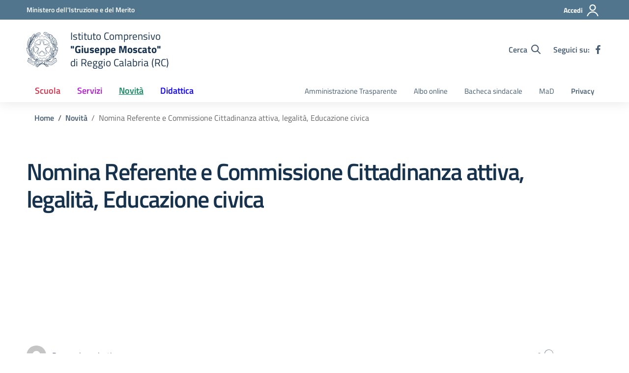

--- FILE ---
content_type: text/css
request_url: https://icmoscato.edu.it/wp-content/litespeed/ucss/5a46ef085d7e0c148487f068e662315e.css?ver=90fdb
body_size: 23039
content:
@font-face{font-display:swap;font-display:swap;font-family:"Titillium Web";font-style:normal;font-weight:300;src:url(/wp-content/themes/design-scuole-wordpress-theme-main/assets/fonts/Titillium_Web/titillium-web-v10-latin-ext_latin-300.eot);src:local(""),url(/wp-content/themes/design-scuole-wordpress-theme-main/assets/fonts/Titillium_Web/titillium-web-v10-latin-ext_latin-300.eot?#iefix)format("embedded-opentype"),url(/wp-content/themes/design-scuole-wordpress-theme-main/assets/fonts/Titillium_Web/titillium-web-v10-latin-ext_latin-300.woff2)format("woff2"),url(/wp-content/themes/design-scuole-wordpress-theme-main/assets/fonts/Titillium_Web/titillium-web-v10-latin-ext_latin-300.woff)format("woff"),url(/wp-content/themes/design-scuole-wordpress-theme-main/assets/fonts/Titillium_Web/titillium-web-v10-latin-ext_latin-300.ttf)format("truetype"),url(/wp-content/themes/design-scuole-wordpress-theme-main/assets/fonts/Titillium_Web/titillium-web-v10-latin-ext_latin-300.svg#TitilliumWeb)format("svg")}@font-face{font-display:swap;font-display:swap;font-family:"Titillium Web";font-style:italic;font-weight:300;src:url(/wp-content/themes/design-scuole-wordpress-theme-main/assets/fonts/Titillium_Web/titillium-web-v10-latin-ext_latin-300italic.eot);src:local(""),url(/wp-content/themes/design-scuole-wordpress-theme-main/assets/fonts/Titillium_Web/titillium-web-v10-latin-ext_latin-300italic.eot?#iefix)format("embedded-opentype"),url(/wp-content/themes/design-scuole-wordpress-theme-main/assets/fonts/Titillium_Web/titillium-web-v10-latin-ext_latin-300italic.woff2)format("woff2"),url(/wp-content/themes/design-scuole-wordpress-theme-main/assets/fonts/Titillium_Web/titillium-web-v10-latin-ext_latin-300italic.woff)format("woff"),url(/wp-content/themes/design-scuole-wordpress-theme-main/assets/fonts/Titillium_Web/titillium-web-v10-latin-ext_latin-300italic.ttf)format("truetype"),url(/wp-content/themes/design-scuole-wordpress-theme-main/assets/fonts/Titillium_Web/titillium-web-v10-latin-ext_latin-300italic.svg#TitilliumWeb)format("svg")}@font-face{font-display:swap;font-display:swap;font-family:"Titillium Web";font-style:normal;font-weight:400;src:url(/wp-content/themes/design-scuole-wordpress-theme-main/assets/fonts/Titillium_Web/titillium-web-v10-latin-ext_latin-regular.eot);src:local(""),url(/wp-content/themes/design-scuole-wordpress-theme-main/assets/fonts/Titillium_Web/titillium-web-v10-latin-ext_latin-regular.eot?#iefix)format("embedded-opentype"),url(/wp-content/themes/design-scuole-wordpress-theme-main/assets/fonts/Titillium_Web/titillium-web-v10-latin-ext_latin-regular.woff2)format("woff2"),url(/wp-content/themes/design-scuole-wordpress-theme-main/assets/fonts/Titillium_Web/titillium-web-v10-latin-ext_latin-regular.woff)format("woff"),url(/wp-content/themes/design-scuole-wordpress-theme-main/assets/fonts/Titillium_Web/titillium-web-v10-latin-ext_latin-regular.ttf)format("truetype"),url(/wp-content/themes/design-scuole-wordpress-theme-main/assets/fonts/Titillium_Web/titillium-web-v10-latin-ext_latin-regular.svg#TitilliumWeb)format("svg")}@font-face{font-display:swap;font-display:swap;font-family:"Titillium Web";font-style:italic;font-weight:400;src:url(/wp-content/themes/design-scuole-wordpress-theme-main/assets/fonts/Titillium_Web/titillium-web-v10-latin-ext_latin-italic.eot);src:local(""),url(/wp-content/themes/design-scuole-wordpress-theme-main/assets/fonts/Titillium_Web/titillium-web-v10-latin-ext_latin-italic.eot?#iefix)format("embedded-opentype"),url(/wp-content/themes/design-scuole-wordpress-theme-main/assets/fonts/Titillium_Web/titillium-web-v10-latin-ext_latin-italic.woff2)format("woff2"),url(/wp-content/themes/design-scuole-wordpress-theme-main/assets/fonts/Titillium_Web/titillium-web-v10-latin-ext_latin-italic.woff)format("woff"),url(/wp-content/themes/design-scuole-wordpress-theme-main/assets/fonts/Titillium_Web/titillium-web-v10-latin-ext_latin-italic.ttf)format("truetype"),url(/wp-content/themes/design-scuole-wordpress-theme-main/assets/fonts/Titillium_Web/titillium-web-v10-latin-ext_latin-italic.svg#TitilliumWeb)format("svg")}@font-face{font-display:swap;font-display:swap;font-family:"Titillium Web";font-style:normal;font-weight:600;src:url(/wp-content/themes/design-scuole-wordpress-theme-main/assets/fonts/Titillium_Web/titillium-web-v10-latin-ext_latin-600.eot);src:local(""),url(/wp-content/themes/design-scuole-wordpress-theme-main/assets/fonts/Titillium_Web/titillium-web-v10-latin-ext_latin-600.eot?#iefix)format("embedded-opentype"),url(/wp-content/themes/design-scuole-wordpress-theme-main/assets/fonts/Titillium_Web/titillium-web-v10-latin-ext_latin-600.woff2)format("woff2"),url(/wp-content/themes/design-scuole-wordpress-theme-main/assets/fonts/Titillium_Web/titillium-web-v10-latin-ext_latin-600.woff)format("woff"),url(/wp-content/themes/design-scuole-wordpress-theme-main/assets/fonts/Titillium_Web/titillium-web-v10-latin-ext_latin-600.ttf)format("truetype"),url(/wp-content/themes/design-scuole-wordpress-theme-main/assets/fonts/Titillium_Web/titillium-web-v10-latin-ext_latin-600.svg#TitilliumWeb)format("svg")}@font-face{font-display:swap;font-display:swap;font-family:"Titillium Web";font-style:italic;font-weight:600;src:url(/wp-content/themes/design-scuole-wordpress-theme-main/assets/fonts/Titillium_Web/titillium-web-v10-latin-ext_latin-600italic.eot);src:local(""),url(/wp-content/themes/design-scuole-wordpress-theme-main/assets/fonts/Titillium_Web/titillium-web-v10-latin-ext_latin-600italic.eot?#iefix)format("embedded-opentype"),url(/wp-content/themes/design-scuole-wordpress-theme-main/assets/fonts/Titillium_Web/titillium-web-v10-latin-ext_latin-600italic.woff2)format("woff2"),url(/wp-content/themes/design-scuole-wordpress-theme-main/assets/fonts/Titillium_Web/titillium-web-v10-latin-ext_latin-600italic.woff)format("woff"),url(/wp-content/themes/design-scuole-wordpress-theme-main/assets/fonts/Titillium_Web/titillium-web-v10-latin-ext_latin-600italic.ttf)format("truetype"),url(/wp-content/themes/design-scuole-wordpress-theme-main/assets/fonts/Titillium_Web/titillium-web-v10-latin-ext_latin-600italic.svg#TitilliumWeb)format("svg")}@font-face{font-display:swap;font-display:swap;font-family:"Titillium Web";font-style:normal;font-weight:700;src:url(/wp-content/themes/design-scuole-wordpress-theme-main/assets/fonts/Titillium_Web/titillium-web-v10-latin-ext_latin-700.eot);src:local(""),url(/wp-content/themes/design-scuole-wordpress-theme-main/assets/fonts/Titillium_Web/titillium-web-v10-latin-ext_latin-700.eot?#iefix)format("embedded-opentype"),url(/wp-content/themes/design-scuole-wordpress-theme-main/assets/fonts/Titillium_Web/titillium-web-v10-latin-ext_latin-700.woff2)format("woff2"),url(/wp-content/themes/design-scuole-wordpress-theme-main/assets/fonts/Titillium_Web/titillium-web-v10-latin-ext_latin-700.woff)format("woff"),url(/wp-content/themes/design-scuole-wordpress-theme-main/assets/fonts/Titillium_Web/titillium-web-v10-latin-ext_latin-700.ttf)format("truetype"),url(/wp-content/themes/design-scuole-wordpress-theme-main/assets/fonts/Titillium_Web/titillium-web-v10-latin-ext_latin-700.svg#TitilliumWeb)format("svg")}@font-face{font-display:swap;font-display:swap;font-family:"Titillium Web";font-style:italic;font-weight:700;src:url(/wp-content/themes/design-scuole-wordpress-theme-main/assets/fonts/Titillium_Web/titillium-web-v10-latin-ext_latin-700italic.eot);src:local(""),url(/wp-content/themes/design-scuole-wordpress-theme-main/assets/fonts/Titillium_Web/titillium-web-v10-latin-ext_latin-700italic.eot?#iefix)format("embedded-opentype"),url(/wp-content/themes/design-scuole-wordpress-theme-main/assets/fonts/Titillium_Web/titillium-web-v10-latin-ext_latin-700italic.woff2)format("woff2"),url(/wp-content/themes/design-scuole-wordpress-theme-main/assets/fonts/Titillium_Web/titillium-web-v10-latin-ext_latin-700italic.woff)format("woff"),url(/wp-content/themes/design-scuole-wordpress-theme-main/assets/fonts/Titillium_Web/titillium-web-v10-latin-ext_latin-700italic.ttf)format("truetype"),url(/wp-content/themes/design-scuole-wordpress-theme-main/assets/fonts/Titillium_Web/titillium-web-v10-latin-ext_latin-700italic.svg#TitilliumWeb)format("svg")}@font-face{font-display:swap;font-display:swap;font-family:Lora;font-style:normal;font-weight:400;src:url(/wp-content/themes/design-scuole-wordpress-theme-main/assets/fonts/Lora/lora-v20-latin-ext_latin-regular.eot);src:local(""),url(/wp-content/themes/design-scuole-wordpress-theme-main/assets/fonts/Lora/lora-v20-latin-ext_latin-regular.eot?#iefix)format("embedded-opentype"),url(/wp-content/themes/design-scuole-wordpress-theme-main/assets/fonts/Lora/lora-v20-latin-ext_latin-regular.woff2)format("woff2"),url(/wp-content/themes/design-scuole-wordpress-theme-main/assets/fonts/Lora/lora-v20-latin-ext_latin-regular.woff)format("woff"),url(/wp-content/themes/design-scuole-wordpress-theme-main/assets/fonts/Lora/lora-v20-latin-ext_latin-regular.ttf)format("truetype"),url(/wp-content/themes/design-scuole-wordpress-theme-main/assets/fonts/Lora/lora-v20-latin-ext_latin-regular.svg#Lora)format("svg")}@font-face{font-display:swap;font-display:swap;font-family:Lora;font-style:normal;font-weight:700;src:url(/wp-content/themes/design-scuole-wordpress-theme-main/assets/fonts/Lora/lora-v20-latin-ext_latin-700.eot);src:local(""),url(/wp-content/themes/design-scuole-wordpress-theme-main/assets/fonts/Lora/lora-v20-latin-ext_latin-700.eot?#iefix)format("embedded-opentype"),url(/wp-content/themes/design-scuole-wordpress-theme-main/assets/fonts/Lora/lora-v20-latin-ext_latin-700.woff2)format("woff2"),url(/wp-content/themes/design-scuole-wordpress-theme-main/assets/fonts/Lora/lora-v20-latin-ext_latin-700.woff)format("woff"),url(/wp-content/themes/design-scuole-wordpress-theme-main/assets/fonts/Lora/lora-v20-latin-ext_latin-700.ttf)format("truetype"),url(/wp-content/themes/design-scuole-wordpress-theme-main/assets/fonts/Lora/lora-v20-latin-ext_latin-700.svg#Lora)format("svg")}@font-face{font-display:swap;font-display:swap;font-family:Lora;font-style:italic;font-weight:400;src:url(/wp-content/themes/design-scuole-wordpress-theme-main/assets/fonts/Lora/lora-v20-latin-ext_latin-italic.eot);src:local(""),url(/wp-content/themes/design-scuole-wordpress-theme-main/assets/fonts/Lora/lora-v20-latin-ext_latin-italic.eot?#iefix)format("embedded-opentype"),url(/wp-content/themes/design-scuole-wordpress-theme-main/assets/fonts/Lora/lora-v20-latin-ext_latin-italic.woff2)format("woff2"),url(/wp-content/themes/design-scuole-wordpress-theme-main/assets/fonts/Lora/lora-v20-latin-ext_latin-italic.woff)format("woff"),url(/wp-content/themes/design-scuole-wordpress-theme-main/assets/fonts/Lora/lora-v20-latin-ext_latin-italic.ttf)format("truetype"),url(/wp-content/themes/design-scuole-wordpress-theme-main/assets/fonts/Lora/lora-v20-latin-ext_latin-italic.svg#Lora)format("svg")}@font-face{font-display:swap;font-display:swap;font-family:Lora;font-style:italic;font-weight:700;src:url(/wp-content/themes/design-scuole-wordpress-theme-main/assets/fonts/Lora/lora-v20-latin-ext_latin-700italic.eot);src:local(""),url(/wp-content/themes/design-scuole-wordpress-theme-main/assets/fonts/Lora/lora-v20-latin-ext_latin-700italic.eot?#iefix)format("embedded-opentype"),url(/wp-content/themes/design-scuole-wordpress-theme-main/assets/fonts/Lora/lora-v20-latin-ext_latin-700italic.woff2)format("woff2"),url(/wp-content/themes/design-scuole-wordpress-theme-main/assets/fonts/Lora/lora-v20-latin-ext_latin-700italic.woff)format("woff"),url(/wp-content/themes/design-scuole-wordpress-theme-main/assets/fonts/Lora/lora-v20-latin-ext_latin-700italic.ttf)format("truetype"),url(/wp-content/themes/design-scuole-wordpress-theme-main/assets/fonts/Lora/lora-v20-latin-ext_latin-700italic.svg#Lora)format("svg")}@font-face{font-display:swap;font-display:swap;font-family:"Roboto Mono";font-style:normal;font-weight:400;src:url(/wp-content/themes/design-scuole-wordpress-theme-main/assets/fonts/Roboto_Mono/roboto-mono-v13-latin-ext_latin-regular.eot);src:local(""),url(/wp-content/themes/design-scuole-wordpress-theme-main/assets/fonts/Roboto_Mono/roboto-mono-v13-latin-ext_latin-regular.eot?#iefix)format("embedded-opentype"),url(/wp-content/themes/design-scuole-wordpress-theme-main/assets/fonts/Roboto_Mono/roboto-mono-v13-latin-ext_latin-regular.woff2)format("woff2"),url(/wp-content/themes/design-scuole-wordpress-theme-main/assets/fonts/Roboto_Mono/roboto-mono-v13-latin-ext_latin-regular.woff)format("woff"),url(/wp-content/themes/design-scuole-wordpress-theme-main/assets/fonts/Roboto_Mono/roboto-mono-v13-latin-ext_latin-regular.ttf)format("truetype"),url(/wp-content/themes/design-scuole-wordpress-theme-main/assets/fonts/Roboto_Mono/roboto-mono-v13-latin-ext_latin-regular.svg#RobotoMono)format("svg")}@font-face{font-display:swap;font-display:swap;font-family:"Roboto Mono";font-style:normal;font-weight:700;src:url(/wp-content/themes/design-scuole-wordpress-theme-main/assets/fonts/Roboto_Mono/roboto-mono-v13-latin-ext_latin-700.eot);src:local(""),url(/wp-content/themes/design-scuole-wordpress-theme-main/assets/fonts/Roboto_Mono/roboto-mono-v13-latin-ext_latin-700.eot?#iefix)format("embedded-opentype"),url(/wp-content/themes/design-scuole-wordpress-theme-main/assets/fonts/Roboto_Mono/roboto-mono-v13-latin-ext_latin-700.woff2)format("woff2"),url(/wp-content/themes/design-scuole-wordpress-theme-main/assets/fonts/Roboto_Mono/roboto-mono-v13-latin-ext_latin-700.woff)format("woff"),url(/wp-content/themes/design-scuole-wordpress-theme-main/assets/fonts/Roboto_Mono/roboto-mono-v13-latin-ext_latin-700.ttf)format("truetype"),url(/wp-content/themes/design-scuole-wordpress-theme-main/assets/fonts/Roboto_Mono/roboto-mono-v13-latin-ext_latin-700.svg#RobotoMono)format("svg")}@font-face{font-display:swap;font-display:swap;font-family:"Roboto Mono";font-style:italic;font-weight:400;src:url(/wp-content/themes/design-scuole-wordpress-theme-main/assets/fonts/Roboto_Mono/roboto-mono-v13-latin-ext_latin-italic.eot);src:local(""),url(/wp-content/themes/design-scuole-wordpress-theme-main/assets/fonts/Roboto_Mono/roboto-mono-v13-latin-ext_latin-italic.eot?#iefix)format("embedded-opentype"),url(/wp-content/themes/design-scuole-wordpress-theme-main/assets/fonts/Roboto_Mono/roboto-mono-v13-latin-ext_latin-italic.woff2)format("woff2"),url(/wp-content/themes/design-scuole-wordpress-theme-main/assets/fonts/Roboto_Mono/roboto-mono-v13-latin-ext_latin-italic.woff)format("woff"),url(/wp-content/themes/design-scuole-wordpress-theme-main/assets/fonts/Roboto_Mono/roboto-mono-v13-latin-ext_latin-italic.ttf)format("truetype"),url(/wp-content/themes/design-scuole-wordpress-theme-main/assets/fonts/Roboto_Mono/roboto-mono-v13-latin-ext_latin-italic.svg#RobotoMono)format("svg")}@font-face{font-display:swap;font-display:swap;font-family:"Roboto Mono";font-style:italic;font-weight:700;src:url(/wp-content/themes/design-scuole-wordpress-theme-main/assets/fonts/Roboto_Mono/roboto-mono-v13-latin-ext_latin-700italic.eot);src:local(""),url(/wp-content/themes/design-scuole-wordpress-theme-main/assets/fonts/Roboto_Mono/roboto-mono-v13-latin-ext_latin-700italic.eot?#iefix)format("embedded-opentype"),url(/wp-content/themes/design-scuole-wordpress-theme-main/assets/fonts/Roboto_Mono/roboto-mono-v13-latin-ext_latin-700italic.woff2)format("woff2"),url(/wp-content/themes/design-scuole-wordpress-theme-main/assets/fonts/Roboto_Mono/roboto-mono-v13-latin-ext_latin-700italic.woff)format("woff"),url(/wp-content/themes/design-scuole-wordpress-theme-main/assets/fonts/Roboto_Mono/roboto-mono-v13-latin-ext_latin-700italic.ttf)format("truetype"),url(/wp-content/themes/design-scuole-wordpress-theme-main/assets/fonts/Roboto_Mono/roboto-mono-v13-latin-ext_latin-700italic.svg#RobotoMono)format("svg")}:root{--bootstrap-italia-version:"1.6.2";--blue:#0073e6;--indigo:#554dff;--purple:#9e99ff;--pink:#ffb3bf;--red:#f73e5a;--orange:#f90;--yellow:#ffda73;--green:#00cc85;--teal:#0bd9d2;--cyan:#00fff7;--gray:#656566;--gray-dark:#323333;--gray-secondary:#5c6f82;--gray-tertiary:#5a768a;--gray-quaternary:#fcfdff;--primary:#06c;--secondary:#5c6f82;--success:#008758;--info:#979899;--warning:#a66300;--danger:#d9364f;--light:#e9e6f2;--dark:#17324d;--black:#000;--white:#fff;--100:#e3e4e6;--200:#cacacc;--300:#b1b1b3;--400:#979899;--500:#7e7f80;--600:#656566;--700:#4c4c4d;--800:#323333;--900:#19191a;--breakpoint-xs:0;--breakpoint-sm:576px;--breakpoint-md:768px;--breakpoint-lg:992px;--breakpoint-xl:1200px;--font-family-sans-serif:"Titillium Web",Geneva,Tahoma,sans-serif;--font-family-monospace:"Roboto Mono",monospace}@media print{*,:after,:before{text-shadow:none!important;box-shadow:none!important}a:not(.btn){text-decoration:underline}img{page-break-inside:avoid}h2,h3,p{orphans:3;widows:3}h2,h3{page-break-after:avoid}@page{size:a3}.container,body{min-width:992px!important}.badge{border:1px solid #000}}*,:after,:before{box-sizing:border-box}html{font-family:sans-serif;-webkit-text-size-adjust:100%;-webkit-tap-highlight-color:transparent}.dl-menuwrapper li a,.logo-header .h1 span,article,footer,header,main,nav,section{display:block}body{margin:0;font-family:"Titillium Web",Geneva,Tahoma,sans-serif;font-weight:300;text-align:left;background-color:#fff}[tabindex="-1"]:focus:not(:focus-visible){outline:0!important}h1,h2,h3,ol,p,ul{margin-top:0}ol,p,ul{margin-bottom:1rem}ul ul{margin-bottom:0}a{background-color:transparent;color:#455b71;text-decoration:none}a:hover{color:#004080;text-decoration:underline}img,svg{vertical-align:middle}img{border-style:none}svg{overflow:hidden}label{display:inline-block;margin-bottom:.5rem;color:#435a70}button{border-radius:0}button:focus:not(:focus-visible){outline:0}button,input{margin:0;font-family:inherit;font-size:inherit;line-height:inherit;overflow:visible}button{text-transform:none}.btn:not(:disabled):not(.disabled),[role=button],[type=button]:not(:disabled),[type=reset]:not(:disabled),[type=submit]:not(:disabled),button:not(:disabled){cursor:pointer}[type=button],[type=submit],button{-webkit-appearance:button}[type=button]::-moz-focus-inner,[type=submit]::-moz-focus-inner,button::-moz-focus-inner{padding:0;border-style:none}input[type=checkbox]{box-sizing:border-box;padding:0}::-webkit-file-upload-button{font:inherit;-webkit-appearance:button}.h1{line-height:1.2}.h1,.h2,.h3,.h4,h1,h2,h3{margin-bottom:8px;font-weight:700}h1{line-height:1.2}.h1,h1{font-size:2.5rem}.h2,h2{font-size:2rem}.h3,h3{font-size:1.75rem}.h4{font-size:1.5rem}.container{width:100%;padding-right:6px;padding-left:6px;margin-right:auto;margin-left:auto}@media (min-width:576px){.container{max-width:540px}}@media (min-width:768px){.container{max-width:668px}}@media (min-width:992px){.container{max-width:960px}}@media (min-width:1200px){.container{max-width:1184px}}.row{display:flex;flex-wrap:wrap;margin-right:-6px;margin-left:-6px}.col,.col-12,.col-4,.col-8,.col-lg-10,.col-lg-12,.col-lg-3,.col-lg-4,.col-lg-5,.col-lg-6,.col-lg-8,.col-lg-9,.col-md-12,.col-md-4,.col-md-8{position:relative;width:100%;padding-right:6px;padding-left:6px}.col{flex-basis:0;flex-grow:1;max-width:100%}.col-4{flex:0 0 33.33333333%;max-width:33.33333333%}.col-8{flex:0 0 66.66666667%;max-width:66.66666667%}.col-12{flex:0 0 100%;max-width:100%}@media (min-width:768px){.col-md-4{flex:0 0 33.33333333%;max-width:33.33333333%}.col-md-8{flex:0 0 66.66666667%;max-width:66.66666667%}.col-md-12{flex:0 0 100%;max-width:100%}}@media (min-width:992px){.col-lg-3{flex:0 0 25%;max-width:25%}.col-lg-4{flex:0 0 33.33333333%;max-width:33.33333333%}.col-lg-5{flex:0 0 41.66666667%;max-width:41.66666667%}.col-lg-6{flex:0 0 50%;max-width:50%}.col-lg-8{flex:0 0 66.66666667%;max-width:66.66666667%}.col-lg-9{flex:0 0 75%;max-width:75%}.col-lg-10{flex:0 0 83.33333333%;max-width:83.33333333%}.col-lg-12{flex:0 0 100%;max-width:100%}.order-lg-0{order:0}.order-lg-1{order:1}.offset-lg-1{margin-left:8.33333333%}.offset-lg-2{margin-left:16.66666667%}}.form-control{display:block;width:100%;height:2.5rem;padding:.375rem .75rem;font-size:1rem;font-weight:300;line-height:1.5;color:#4c4c4d;background-color:#fff;background-clip:padding-box;border:0 solid #979899;border-radius:0;box-shadow:inset 0 1px 1px rgba(0,0,0,.075);transition:border-color .15s ease-in-out,box-shadow .15s ease-in-out}@media (prefers-reduced-motion:reduce){.form-control{transition:none}}.form-control::-ms-expand{background-color:transparent;border:0}.form-control:focus{color:#4c4c4d;background-color:#fff;border-color:#5c6f82;outline:0;box-shadow:inset 0 1px 1px rgba(0,0,0,.075),0 0 0 .2rem rgba(0,102,204,.25)}.form-control::-moz-placeholder{color:#656566;opacity:1}.form-control:-ms-input-placeholder{color:#656566;opacity:1}.form-control:disabled{background-color:#e6e9f2;opacity:1}.form-check{position:relative;display:block}.form-check-inline{display:inline-flex;align-items:center;padding-left:0;margin-right:.75rem}.btn{-webkit-user-select:none;-moz-user-select:none;-ms-user-select:none}@media (prefers-reduced-motion:reduce){.btn{transition:none}}.btn-white:disabled{pointer-events:none}.fade{transition:opacity .15s linear}@media (prefers-reduced-motion:reduce){.fade{transition:none}}.fade:not(.show){opacity:0}.collapse:not(.show){display:none}.dropdown-toggle{white-space:nowrap}.dropdown-menu{position:absolute;top:100%;left:0;display:none;float:left;min-width:10rem;padding:.5rem 0;margin:.125rem 0 0;font-size:1rem;color:#19191a;text-align:left;list-style:none;background-color:#fff;background-clip:padding-box;border:0 solid transparent;box-shadow:0 20px 30px 5px rgba(0,0,0,.05)}.nav-link{display:block;padding:.5rem 1rem;text-decoration:none}.nav-link:focus,.nav-link:hover,a.badge:focus,a.badge:hover{text-decoration:none}.card{display:flex;flex-direction:column;min-width:0;word-wrap:break-word;background-clip:border-box;border-radius:0}.card-body{flex:1 1 auto;min-height:1px;padding:2rem}.breadcrumb{display:flex;flex-wrap:wrap;padding:.75rem 1rem;margin-bottom:1rem;list-style:none;background-color:transparent;border-radius:0}.breadcrumb-item+.breadcrumb-item{padding-left:.5rem}.breadcrumb-item+.breadcrumb-item:before{float:left;padding-right:.5rem;color:#656566;content:"/"}.breadcrumb-item+.breadcrumb-item:hover:before,.card.card-avatar a:hover,.logo-header a:hover{text-decoration:none}.breadcrumb-item.active{color:#656566}@media (prefers-reduced-motion:reduce){.badge{transition:none}}.close{float:right;font-size:1.5rem;font-weight:700;line-height:1;color:#000;text-shadow:0 1px 0#fff;opacity:.5}.close:hover{color:#000;text-decoration:none}.close:not(:disabled):not(.disabled):focus,.close:not(:disabled):not(.disabled):hover{opacity:.75}button.close{padding:0;background-color:transparent;border:0}.modal{position:fixed;top:0;left:0;z-index:1050;display:none;width:100%;height:100%;overflow:hidden;outline:0}.modal-dialog{position:relative;width:auto;margin:.5rem;pointer-events:none}.modal.fade .modal-dialog{transition:transform .3s ease-out;transform:translate(0,-50px)}@media (prefers-reduced-motion:reduce){.modal.fade .modal-dialog{transition:none}}.modal-dialog-centered{display:flex;align-items:center;min-height:calc(100% - 1rem)}.modal-dialog-centered:before{display:block;height:calc(100vh - 1rem);height:-webkit-min-content;height:-moz-min-content;height:min-content;content:""}.modal-content{position:relative;display:flex;flex-direction:column;width:100%;pointer-events:auto;background-color:#fff;background-clip:padding-box;border:1px solid rgba(0,0,0,.2);box-shadow:0 .25rem .5rem rgba(0,0,0,.5);outline:0}.modal-body{position:relative;flex:1 1 auto;padding:1.5rem}@media (min-width:576px){.modal-dialog{max-width:500px;margin:1.5rem auto}.modal-dialog-centered{min-height:calc(100% - 3rem)}.modal-dialog-centered:before{height:calc(100vh - 3rem);height:-webkit-min-content;height:-moz-min-content;height:min-content}.modal-content{box-shadow:0 .5rem 1rem rgba(0,0,0,.5)}}@media (min-width:992px){.modal-lg{max-width:800px}}.rounded{border-radius:4px!important}.d-none{display:none!important}.d-inline{display:inline!important}.d-flex{display:flex!important}@media (min-width:576px){.d-sm-block{display:block!important}}@media (min-width:992px){.d-lg-block{display:block!important}}@media (min-width:1200px){.d-xl-none{display:none!important}.d-xl-block{display:block!important}}.justify-content-end{justify-content:flex-end!important}.justify-content-center{justify-content:center!important}.align-items-center{align-items:center!important}.sr-only{position:absolute;width:1px;height:1px;padding:0;margin:-1px;overflow:hidden;clip:rect(0,0,0,0);white-space:nowrap;border:0}.sr-only-focusable:active,.sr-only-focusable:focus{position:static;width:auto;height:auto;overflow:visible;clip:auto;white-space:normal}.mb-0{margin-bottom:0!important}.mr-2{margin-right:8px!important}.mb-3{margin-bottom:16px!important}.mb-4{margin-bottom:24px!important}.mb-5{margin-bottom:48px!important}.p-0{padding:0!important}.py-2{padding-top:8px!important;padding-bottom:8px!important}.pt-4{padding-top:24px!important}.py-5{padding-top:48px!important;padding-bottom:48px!important}.ml-auto{margin-left:auto!important}@media (min-width:992px){.mb-lg-4{margin-bottom:24px!important}}@media (min-width:768px){.text-md-center{text-align:center!important}}@media (min-width:1200px){.mb-xl-5{margin-bottom:48px!important}.pt-xl-5{padding-top:48px!important}}.h1,h1{letter-spacing:-1px}@media (min-width:576px){body,html{font-size:18px;line-height:1.555}.h1,h1{font-size:2.666rem;letter-spacing:-1.2px;line-height:1.25}}.h2,h2{line-height:1.25;letter-spacing:normal}@media (min-width:576px){.h2,h2{font-size:2.222rem;line-height:1.2}}.h3,h3{line-height:1.1428;letter-spacing:normal}@media (min-width:576px){.h3,h3{font-size:1.777rem;line-height:1.25}}.h4{line-height:1.1666;letter-spacing:normal}@media (min-width:576px){.h4{font-size:1.555rem;line-height:1.428;font-weight:600}}.breadcrumb ol li.breadcrumb-item,strong{font-weight:600}small{font-size:.9375rem;font-weight:400}@media (min-width:576px){small{font-size:.8888rem}}.row.variable-gutters{margin-right:-6px;margin-left:-6px}.row.variable-gutters>.col,.row.variable-gutters>[class*=col-]{padding-right:6px;padding-left:6px}@media (min-width:576px){.row.variable-gutters{margin-right:-6px;margin-left:-6px}.row.variable-gutters>.col,.row.variable-gutters>[class*=col-]{padding-right:6px;padding-left:6px}}@media (min-width:768px){.row.variable-gutters{margin-right:-10px;margin-left:-10px}.row.variable-gutters>.col,.row.variable-gutters>[class*=col-]{padding-right:10px;padding-left:10px}}@media (min-width:992px){.row.variable-gutters{margin-right:-10px;margin-left:-10px}.row.variable-gutters>.col,.row.variable-gutters>[class*=col-]{padding-right:10px;padding-left:10px}}@media (min-width:1200px){.row.variable-gutters{margin-right:-14px;margin-left:-14px}.row.variable-gutters>.col,.row.variable-gutters>[class*=col-]{padding-right:14px;padding-left:14px}}.modal-content{border-radius:0}.form-group{position:relative;margin-bottom:3rem;margin-top:0}.form-group input{color:#17324d}.form-group label{background-color:transparent;position:absolute;font-weight:600;line-height:calc(2.5rem - 1px);transition:.2s ease-out;top:0;font-size:1rem;cursor:text;display:block;max-width:100%;width:auto;overflow:hidden;text-overflow:ellipsis;white-space:nowrap;padding:0 .5rem;z-index:1}::-moz-placeholder{font-weight:400}:-ms-input-placeholder{font-weight:400}input[type=password],input[type=text]{border:0;border-bottom:1px solid #5c6f82;border-radius:0;padding:.375rem .5rem;outline:0;height:2.5rem;width:100%;box-shadow:none;transition:.2s ease-out;font-weight:700}.form-control{background-position:center right!important;background-repeat:no-repeat!important;background-size:45px 45%!important}.form-check [type=checkbox]:disabled+label,.form-control:disabled{cursor:not-allowed}.form-control:active,.form-control:focus{box-shadow:none!important}.form-check{padding-left:0;margin-top:.5rem}.form-check [type=checkbox]{position:absolute;opacity:0;left:9px;top:9px;margin-left:0;margin-top:0}.form-check [type=checkbox]+label{position:relative;padding-left:36px;cursor:pointer;display:inline-block;height:32px;line-height:32px;font-size:1rem;-webkit-user-select:none;-moz-user-select:none;-ms-user-select:none;user-select:none}.form-check [type=checkbox]+label:after{content:"";left:0;position:absolute;transition:.2s ease-out;z-index:1;border-style:solid;border-width:2px}.form-check [type=checkbox]+label:before{content:"";left:0;position:absolute;transition:.2s ease-out;z-index:1;top:0;width:17px;height:17px;border:1px solid #e6e9f2;border-radius:1px;margin:2px 5px;transform:rotateZ(37deg);transform-origin:100% 100%}.form-check [type=checkbox]+label:after{border-radius:4px;height:20px;width:20px;margin:6px 5px;top:0}.form-check [type=checkbox]:checked+label:before{top:6px;left:1px;width:8px;height:13px;border-style:solid;border-width:2px;border-color:transparent #fff #fff transparent;transform:rotate(40deg);-webkit-backface-visibility:hidden;backface-visibility:hidden;transform-origin:100% 100%;opacity:.8}.form-check [type=checkbox]:checked+label:after{border-color:#06c;background-color:#06c;z-index:0}.form-check [type=checkbox]:not(:checked)+label:after{background-color:transparent;border-color:#5c6f82;z-index:0}.form-check [type=checkbox]:not(:checked)+label:before{width:0;height:0;border-color:transparent;left:6px;top:10px}.form-check [type=checkbox]:disabled:not(:checked)+label:after{border-color:#e6e9f2;background-color:#fff}.form-check [type=checkbox]:disabled:checked+label:after{background-color:#e6e9f2;border-color:#e6e9f2}.form-check [type=radio]:not(:checked)+label:after,.form-check [type=radio]:not(:checked)+label:before{border-color:#5c6f82}.form-check [type=radio]:not(:checked)+label:after{z-index:-1;transform:scale(0)}.form-check [type=radio]:disabled:not(:checked)+label:after,.form-check [type=radio]:disabled:not(:checked)+label:before{border-color:#e6e9f2}.btn-light:not(:disabled):not(.disabled).active,.btn-light:not(:disabled):not(.disabled):active{background:0 0}.it-transfer-wrapper .form-check input.semi-checked:not(:checked)+label:before{top:13px;left:4px;width:12px;height:2px;transform:none;-webkit-backface-visibility:hidden;backface-visibility:hidden;opacity:1;background:#fff;border:0 transparent}.it-transfer-wrapper .form-check input.semi-checked:not(:checked)+label:after{border-color:#207bd6;background-color:#207bd6;z-index:0}.btn-dropdown:not(:disabled):not(.disabled):active{box-shadow:none}.dropdown-toggle:after{content:"";speak:none;border:0;display:inline;margin:0;vertical-align:bottom;width:auto;height:auto}.dropdown-menu{border-radius:0 0 4px 4px;z-index:8}.dropdown-menu .link-list{margin-bottom:0}.dropdown-menu:before{content:"";position:absolute;top:-6px;left:24px;width:18px;height:18px;border-radius:4px;background-color:#fff;transform:rotate(45deg)}.link-list-wrapper ul{padding:0;list-style-type:none}.link-list-wrapper ul.link-sublist{padding-left:24px}.link-list-wrapper ul li a{font-size:.889em;line-height:2.3em;display:block;padding:0 24px;position:relative;text-decoration:none}.link-list-wrapper ul li a:hover:not(.disabled){text-decoration:none}.link-list-wrapper ul li a:hover:not(.disabled) span{color:#06c;text-decoration:underline}.link-list-wrapper ul li a:hover:not(.disabled) .icon{fill:#06c}.link-list-wrapper ul li a span{color:#06c;display:inline-block;margin-right:24px}.link-list-wrapper ul li a .icon{display:inline-block;margin:8px 0}.link-list-wrapper ul li a.list-item.left-icon{position:relative;padding-left:32px}.link-list-wrapper ul li a.list-item.left-icon span{margin-top:4px}.link-list-wrapper ul li a.list-item.left-icon .icon{position:absolute;left:0}@media (min-width:768px){.section{padding:80px 40px}}@media (min-width:992px){.section{padding:80px}}@media (min-width:1200px){.section{padding:112px}}.modal{padding-right:0!important}.modal .modal-dialog{margin:48px}.modal .modal-dialog .modal-content{border:0;box-shadow:0 2px 10px 0 rgba(0,0,0,.1)}.modal .modal-dialog .modal-content .modal-body{padding:24px 24px 0}.modal .modal-dialog .modal-content .modal-body p{font-size:.8888888889rem;margin-bottom:0;line-height:1.3333333333rem}.modal.fade .modal-dialog.modal-dialog-centered{transform:translate(0,-5%)}@media (min-width:768px){.modal .modal-dialog{margin-left:auto;margin-right:auto}}.card{padding:0;position:relative;width:100%}.card .card-body{padding:24px}@media (min-width:992px){.card{border:0;margin-right:-6px}}.badge.badge-outline-primary{color:#06c;border:1px solid #06c;background-color:transparent!important}@media print{[type=checkbox]:checked+label:before{border-color:transparent #06c #06c transparent!important;opacity:1!important}[type=checkbox]:disabled:checked+label:before{border-color:transparent #e6e9f2 #e6e9f2 transparent!important}}.form-check [type=checkbox]:focus+label,:focus:not(.focus--mouse):not([data-focus-mouse=true]){border-color:#000!important;box-shadow:0 0 0 2px #000!important;outline:2px solid #fff!important;outline-offset:3px}[tabindex="-1"]:focus:not(:focus-visible):not([data-focus-mouse=true]){box-shadow:none}.icon{width:32px;height:32px;vertical-align:middle}.home-message .btn-outline-black:not(:disabled):not(.disabled).active,.home-message .btn-outline-black:not(:disabled):not(.disabled):active{color:#17324d;background-color:transparent;background-image:none;box-shadow:inset 0 0 0 1px #17324d}.home-message .btn-outline-black:not(:disabled):not(.disabled).active:focus,.home-message .btn-outline-black:not(:disabled):not(.disabled):active:focus{box-shadow:inset 0 3px 5px rgba(0,0,0,.125),0 0 0 .2rem rgba(23,50,77,.5)}.btn{display:inline-block;font-weight:600;color:#19191a;text-align:center;vertical-align:middle;user-select:none;background-color:transparent;border:0 solid transparent;padding:.375rem .75rem;font-size:1rem;line-height:1.5;border-radius:4px;transition:color .15s ease-in-out,background-color .15s ease-in-out,border-color .15s ease-in-out,box-shadow .15s ease-in-out}@media (prefers-reduced-motion:reduce){.btn{transition:none}}.btn:hover{color:#19191a;text-decoration:none}.btn:focus{outline:0;box-shadow:0 0 0 .2rem rgba(0,102,204,.25)}.btn:disabled{opacity:.65;box-shadow:none}.btn:not(:disabled):not(.disabled).active,.btn:not(:disabled):not(.disabled):active{box-shadow:inset 0 3px 5px rgba(0,0,0,.125)}.btn:not(:disabled):not(.disabled).active:focus,.btn:not(:disabled):not(.disabled):active:focus{box-shadow:0 0 0 .2rem rgba(0,102,204,.25),inset 0 3px 5px rgba(0,0,0,.125)}.btn-primary:not(:disabled):not(.disabled).active,.btn-primary:not(:disabled):not(.disabled):active{color:#fff;background-color:#004d99;border-color:#00468c}.btn-primary:not(:disabled):not(.disabled).active:focus,.btn-primary:not(:disabled):not(.disabled):active:focus{box-shadow:inset 0 3px 5px rgba(0,0,0,.125),0 0 0 .2rem rgba(0,102,204,.5)}.btn-secondary:not(:disabled):not(.disabled).active,.btn-secondary:not(:disabled):not(.disabled):active{color:#fff;background-color:#475664;border-color:#424f5d}.btn-secondary:not(:disabled):not(.disabled).active:focus,.btn-secondary:not(:disabled):not(.disabled):active:focus{box-shadow:inset 0 3px 5px rgba(0,0,0,.125),0 0 0 .2rem rgba(92,111,130,.5)}.btn-success:not(:disabled):not(.disabled).active,.btn-success:not(:disabled):not(.disabled):active{color:#fff;background-color:#005437;border-color:#00472e}.btn-success:not(:disabled):not(.disabled).active:focus,.btn-success:not(:disabled):not(.disabled):active:focus{box-shadow:inset 0 3px 5px rgba(0,0,0,.125),0 0 0 .2rem rgba(0,135,88,.5)}.btn-info:not(:disabled):not(.disabled).active,.btn-info:not(:disabled):not(.disabled):active{color:#000;background-color:#7e7e80;border-color:#777879}.btn-info:not(:disabled):not(.disabled).active:focus,.btn-info:not(:disabled):not(.disabled):active:focus{box-shadow:inset 0 3px 5px rgba(0,0,0,.125),0 0 0 .2rem rgba(151,152,153,.5)}.btn-warning:not(:disabled):not(.disabled).active,.btn-warning:not(:disabled):not(.disabled):active{color:#fff;background-color:#734500;border-color:#663d00}.btn-warning:not(:disabled):not(.disabled).active:focus,.btn-warning:not(:disabled):not(.disabled):active:focus{box-shadow:inset 0 3px 5px rgba(0,0,0,.125),0 0 0 .2rem rgba(166,99,0,.5)}.btn-danger:not(:disabled):not(.disabled).active,.btn-danger:not(:disabled):not(.disabled):active{color:#fff;background-color:#b9233a;border-color:#ae2136}.btn-danger:not(:disabled):not(.disabled).active:focus,.btn-danger:not(:disabled):not(.disabled):active:focus{box-shadow:inset 0 3px 5px rgba(0,0,0,.125),0 0 0 .2rem rgba(217,54,79,.5)}.btn-light:not(:disabled):not(.disabled).active,.btn-light:not(:disabled):not(.disabled):active{color:#000;background-color:#ccc4e1;border-color:#c4bcdd}.btn-light:not(:disabled):not(.disabled).active:focus,.btn-light:not(:disabled):not(.disabled):active:focus{box-shadow:inset 0 3px 5px rgba(0,0,0,.125),0 0 0 .2rem rgba(233,230,242,.5)}.btn-dark:not(:disabled):not(.disabled).active,.btn-dark:not(:disabled):not(.disabled):active{color:#fff;background-color:#0b1825;border-color:#08121b}.btn-dark:not(:disabled):not(.disabled).active:focus,.btn-dark:not(:disabled):not(.disabled):active:focus{box-shadow:inset 0 3px 5px rgba(0,0,0,.125),0 0 0 .2rem rgba(23,50,77,.5)}.btn-petrol{color:#fff;background-color:#51758d;border-color:#51758d;box-shadow:inset 0 1px 0 rgba(255,255,255,.15),0 1px 1px rgba(0,0,0,.075)}.btn-petrol:hover{color:#fff;background-color:#436175;border-color:#3e5a6d}.btn-petrol:focus{box-shadow:inset 0 1px 0 rgba(255,255,255,.15),0 1px 1px rgba(0,0,0,.075),0 0 0 .2rem rgba(81,117,141,.5)}.btn-petrol:disabled{color:#fff;background-color:#51758d;border-color:#51758d}.btn-petrol:not(:disabled):not(.disabled).active,.btn-petrol:not(:disabled):not(.disabled):active{color:#fff;background-color:#3e5a6d;border-color:#3a5365}.btn-petrol:not(:disabled):not(.disabled).active:focus,.btn-petrol:not(:disabled):not(.disabled):active:focus{box-shadow:inset 0 3px 5px rgba(0,0,0,.125),0 0 0 .2rem rgba(81,117,141,.5)}.btn-redbrown:not(:disabled):not(.disabled).active,.btn-redbrown:not(:disabled):not(.disabled):active{color:#fff;background-color:#ab273b;border-color:#a12437}.btn-redbrown:not(:disabled):not(.disabled).active:focus,.btn-redbrown:not(:disabled):not(.disabled):active:focus{box-shadow:inset 0 3px 5px rgba(0,0,0,.125),0 0 0 .2rem rgba(209,52,76,.5)}.btn-purplelight:not(:disabled):not(.disabled).active,.btn-purplelight:not(:disabled):not(.disabled):active{color:#fff;background-color:#8c17a3;border-color:#821598}.btn-purplelight:not(:disabled):not(.disabled).active:focus,.btn-purplelight:not(:disabled):not(.disabled):active:focus{box-shadow:inset 0 3px 5px rgba(0,0,0,.125),0 0 0 .2rem rgba(178,29,208,.5)}.btn-greendark:not(:disabled):not(.disabled).active,.btn-greendark:not(:disabled):not(.disabled):active{color:#fff;background-color:#095c3f;border-color:#085037}.btn-greendark:not(:disabled):not(.disabled).active:focus,.btn-greendark:not(:disabled):not(.disabled):active:focus{box-shadow:inset 0 3px 5px rgba(0,0,0,.125),0 0 0 .2rem rgba(14,138,95,.5)}.btn-bluelectric:not(:disabled):not(.disabled).active,.btn-bluelectric:not(:disabled):not(.disabled):active{color:#fff;background-color:#0a00cc;border-color:#0a00bf}.btn-bluelectric:not(:disabled):not(.disabled).active:focus,.btn-bluelectric:not(:disabled):not(.disabled):active:focus{box-shadow:inset 0 3px 5px rgba(0,0,0,.125),0 0 0 .2rem rgba(13,0,255,.5)}.btn-gray100:not(:disabled):not(.disabled).active,.btn-gray100:not(:disabled):not(.disabled):active{color:#000;background-color:#c9cacd;border-color:#c2c3c7}.btn-gray100:not(:disabled):not(.disabled).active:focus,.btn-gray100:not(:disabled):not(.disabled):active:focus{box-shadow:inset 0 3px 5px rgba(0,0,0,.125),0 0 0 .2rem rgba(227,228,230,.5)}.btn-white{color:#000;background-color:#fff;border-color:#fff;box-shadow:inset 0 1px 0 rgba(255,255,255,.15),0 1px 1px rgba(0,0,0,.075)}.btn-white:hover{color:#000;background-color:#ececec;border-color:#e6e6e6}.btn-white:focus{box-shadow:inset 0 1px 0 rgba(255,255,255,.15),0 1px 1px rgba(0,0,0,.075),0 0 0 .2rem rgba(255,255,255,.5)}.btn-white:disabled{color:#000;background-color:#fff;border-color:#fff}.btn-white:not(:disabled):not(.disabled).active,.btn-white:not(:disabled):not(.disabled):active{color:#000;background-color:#e6e6e6;border-color:#dfdfdf}.btn-white:not(:disabled):not(.disabled).active:focus,.btn-white:not(:disabled):not(.disabled):active:focus{box-shadow:inset 0 3px 5px rgba(0,0,0,.125),0 0 0 .2rem rgba(255,255,255,.5)}.btn-gray-primary:not(:disabled):not(.disabled).active,.btn-gray-primary:not(:disabled):not(.disabled):active{color:#fff;background-color:#324151;border-color:#2d3b49}.btn-gray-primary:not(:disabled):not(.disabled).active:focus,.btn-gray-primary:not(:disabled):not(.disabled):active:focus{box-shadow:inset 0 3px 5px rgba(0,0,0,.125),0 0 0 .2rem rgba(69,91,113,.5)}.btn-black:not(:disabled):not(.disabled).active,.btn-black:not(:disabled):not(.disabled):active{color:#fff;background-color:#000;border-color:#000}.btn-black:not(:disabled):not(.disabled).active:focus,.btn-black:not(:disabled):not(.disabled):active:focus{box-shadow:inset 0 3px 5px rgba(0,0,0,.125),0 0 0 .2rem rgba(0,0,0,.5)}.btn-100:not(:disabled):not(.disabled).active,.btn-100:not(:disabled):not(.disabled):active{color:#000;background-color:#c9cacd;border-color:#c2c3c7}.btn-100:not(:disabled):not(.disabled).active:focus,.btn-100:not(:disabled):not(.disabled):active:focus{box-shadow:inset 0 3px 5px rgba(0,0,0,.125),0 0 0 .2rem rgba(227,228,230,.5)}.btn-200:not(:disabled):not(.disabled).active,.btn-200:not(:disabled):not(.disabled):active{color:#000;background-color:#b0b1b3;border-color:#a9aaad}.btn-200:not(:disabled):not(.disabled).active:focus,.btn-200:not(:disabled):not(.disabled):active:focus{box-shadow:inset 0 3px 5px rgba(0,0,0,.125),0 0 0 .2rem rgba(202,202,204,.5)}.btn-300:not(:disabled):not(.disabled).active,.btn-300:not(:disabled):not(.disabled):active{color:#000;background-color:#979899;border-color:#909193}.btn-300:not(:disabled):not(.disabled).active:focus,.btn-300:not(:disabled):not(.disabled):active:focus{box-shadow:inset 0 3px 5px rgba(0,0,0,.125),0 0 0 .2rem rgba(177,177,179,.5)}.btn-400:not(:disabled):not(.disabled).active,.btn-400:not(:disabled):not(.disabled):active{color:#000;background-color:#7e7e80;border-color:#777879}.btn-400:not(:disabled):not(.disabled).active:focus,.btn-400:not(:disabled):not(.disabled):active:focus{box-shadow:inset 0 3px 5px rgba(0,0,0,.125),0 0 0 .2rem rgba(151,152,153,.5)}.btn-500:not(:disabled):not(.disabled).active,.btn-500:not(:disabled):not(.disabled):active{color:#fff;background-color:#656566;border-color:#5f5f5f}.btn-500:not(:disabled):not(.disabled).active:focus,.btn-500:not(:disabled):not(.disabled):active:focus{box-shadow:inset 0 3px 5px rgba(0,0,0,.125),0 0 0 .2rem rgba(126,127,128,.5)}.btn-600:not(:disabled):not(.disabled).active,.btn-600:not(:disabled):not(.disabled):active{color:#fff;background-color:#4c4c4c;border-color:#454546}.btn-600:not(:disabled):not(.disabled).active:focus,.btn-600:not(:disabled):not(.disabled):active:focus{box-shadow:inset 0 3px 5px rgba(0,0,0,.125),0 0 0 .2rem rgba(101,101,102,.5)}.btn-700:not(:disabled):not(.disabled).active,.btn-700:not(:disabled):not(.disabled):active{color:#fff;background-color:#323233;border-color:#2c2c2c}.btn-700:not(:disabled):not(.disabled).active:focus,.btn-700:not(:disabled):not(.disabled):active:focus{box-shadow:inset 0 3px 5px rgba(0,0,0,.125),0 0 0 .2rem rgba(76,76,77,.5)}.btn-800:not(:disabled):not(.disabled).active,.btn-800:not(:disabled):not(.disabled):active{color:#fff;background-color:#191919;border-color:#131313}.btn-800:not(:disabled):not(.disabled).active:focus,.btn-800:not(:disabled):not(.disabled):active:focus{box-shadow:inset 0 3px 5px rgba(0,0,0,.125),0 0 0 .2rem rgba(50,51,51,.5)}.btn-900:not(:disabled):not(.disabled).active,.btn-900:not(:disabled):not(.disabled):active{color:#fff;background-color:#000;border-color:#000}.btn-900:not(:disabled):not(.disabled).active:focus,.btn-900:not(:disabled):not(.disabled):active:focus{box-shadow:inset 0 3px 5px rgba(0,0,0,.125),0 0 0 .2rem rgba(25,25,26,.5)}.btn-outline-primary:not(:disabled):not(.disabled).active,.btn-outline-primary:not(:disabled):not(.disabled):active{color:#06c;background-color:transparent;background-image:none;box-shadow:inset 0 0 0 1px #06c}.bg-dark .btn-primary:not(:disabled):not(.disabled).active:focus,.bg-dark .btn-primary:not(:disabled):not(.disabled):active:focus,.btn-outline-primary:not(:disabled):not(.disabled).active:focus,.btn-outline-primary:not(:disabled):not(.disabled):active:focus{box-shadow:inset 0 3px 5px rgba(0,0,0,.125),0 0 0 .2rem rgba(0,102,204,.5)}.btn-outline-secondary:not(:disabled):not(.disabled).active,.btn-outline-secondary:not(:disabled):not(.disabled):active{color:#5c6f82;background-color:transparent;background-image:none;box-shadow:inset 0 0 0 1px #5c6f82}.btn-outline-secondary:not(:disabled):not(.disabled).active:focus,.btn-outline-secondary:not(:disabled):not(.disabled):active:focus{box-shadow:inset 0 3px 5px rgba(0,0,0,.125),0 0 0 .2rem rgba(92,111,130,.5)}.btn-outline-success:not(:disabled):not(.disabled).active,.btn-outline-success:not(:disabled):not(.disabled):active{color:#008758;background-color:transparent;background-image:none;box-shadow:inset 0 0 0 1px #008758}.btn-outline-success:not(:disabled):not(.disabled).active:focus,.btn-outline-success:not(:disabled):not(.disabled):active:focus{box-shadow:inset 0 3px 5px rgba(0,0,0,.125),0 0 0 .2rem rgba(0,135,88,.5)}.btn-outline-info:not(:disabled):not(.disabled).active,.btn-outline-info:not(:disabled):not(.disabled):active{color:#979899;background-color:transparent;background-image:none;box-shadow:inset 0 0 0 1px #979899}.btn-outline-info:not(:disabled):not(.disabled).active:focus,.btn-outline-info:not(:disabled):not(.disabled):active:focus{box-shadow:inset 0 3px 5px rgba(0,0,0,.125),0 0 0 .2rem rgba(151,152,153,.5)}.btn-outline-warning:not(:disabled):not(.disabled).active,.btn-outline-warning:not(:disabled):not(.disabled):active{color:#a66300;background-color:transparent;background-image:none;box-shadow:inset 0 0 0 1px #a66300}.btn-outline-warning:not(:disabled):not(.disabled).active:focus,.btn-outline-warning:not(:disabled):not(.disabled):active:focus{box-shadow:inset 0 3px 5px rgba(0,0,0,.125),0 0 0 .2rem rgba(166,99,0,.5)}.btn-outline-danger:not(:disabled):not(.disabled).active,.btn-outline-danger:not(:disabled):not(.disabled):active{color:#d9364f;background-color:transparent;background-image:none;box-shadow:inset 0 0 0 1px #d9364f}.btn-outline-danger:not(:disabled):not(.disabled).active:focus,.btn-outline-danger:not(:disabled):not(.disabled):active:focus{box-shadow:inset 0 3px 5px rgba(0,0,0,.125),0 0 0 .2rem rgba(217,54,79,.5)}.btn-outline-light:not(:disabled):not(.disabled).active,.btn-outline-light:not(:disabled):not(.disabled):active{color:#e9e6f2;background-color:transparent;background-image:none;box-shadow:inset 0 0 0 1px #e9e6f2}.btn-outline-light:not(:disabled):not(.disabled).active:focus,.btn-outline-light:not(:disabled):not(.disabled):active:focus{box-shadow:inset 0 3px 5px rgba(0,0,0,.125),0 0 0 .2rem rgba(233,230,242,.5)}.btn-outline-dark:not(:disabled):not(.disabled).active,.btn-outline-dark:not(:disabled):not(.disabled):active{color:#17324d;background-color:transparent;background-image:none;box-shadow:inset 0 0 0 1px #17324d}.btn-outline-dark:not(:disabled):not(.disabled).active:focus,.btn-outline-dark:not(:disabled):not(.disabled):active:focus{box-shadow:inset 0 3px 5px rgba(0,0,0,.125),0 0 0 .2rem rgba(23,50,77,.5)}.btn-outline-petrol:not(:disabled):not(.disabled).active,.btn-outline-petrol:not(:disabled):not(.disabled):active{color:#51758d;background-color:transparent;background-image:none;box-shadow:inset 0 0 0 1px #51758d}.btn-outline-petrol:not(:disabled):not(.disabled).active:focus,.btn-outline-petrol:not(:disabled):not(.disabled):active:focus{box-shadow:inset 0 3px 5px rgba(0,0,0,.125),0 0 0 .2rem rgba(81,117,141,.5)}.btn-outline-redbrown:not(:disabled):not(.disabled).active,.btn-outline-redbrown:not(:disabled):not(.disabled):active{color:#d1344c;background-color:transparent;background-image:none;box-shadow:inset 0 0 0 1px #d1344c}.btn-outline-redbrown:not(:disabled):not(.disabled).active:focus,.btn-outline-redbrown:not(:disabled):not(.disabled):active:focus{box-shadow:inset 0 3px 5px rgba(0,0,0,.125),0 0 0 .2rem rgba(209,52,76,.5)}.btn-outline-purplelight:not(:disabled):not(.disabled).active,.btn-outline-purplelight:not(:disabled):not(.disabled):active{color:#b21dd0;background-color:transparent;background-image:none;box-shadow:inset 0 0 0 1px #b21dd0}.btn-outline-purplelight:not(:disabled):not(.disabled).active:focus,.btn-outline-purplelight:not(:disabled):not(.disabled):active:focus{box-shadow:inset 0 3px 5px rgba(0,0,0,.125),0 0 0 .2rem rgba(178,29,208,.5)}.btn-outline-greendark:not(:disabled):not(.disabled).active,.btn-outline-greendark:not(:disabled):not(.disabled):active{color:#0e865c;background-color:transparent;background-image:none;box-shadow:inset 0 0 0 1px #0e865c}.btn-outline-greendark:not(:disabled):not(.disabled).active:focus,.btn-outline-greendark:not(:disabled):not(.disabled):active:focus{box-shadow:inset 0 3px 5px rgba(0,0,0,.125),0 0 0 .2rem rgba(14,138,95,.5)}.btn-outline-bluelectric:not(:disabled):not(.disabled).active,.btn-outline-bluelectric:not(:disabled):not(.disabled):active{color:#0d00ff;background-color:transparent;background-image:none;box-shadow:inset 0 0 0 1px #0d00ff}.btn-outline-bluelectric:not(:disabled):not(.disabled).active:focus,.btn-outline-bluelectric:not(:disabled):not(.disabled):active:focus{box-shadow:inset 0 3px 5px rgba(0,0,0,.125),0 0 0 .2rem rgba(13,0,255,.5)}.btn-outline-gray100:not(:disabled):not(.disabled).active,.btn-outline-gray100:not(:disabled):not(.disabled):active{color:#e3e4e6;background-color:transparent;background-image:none;box-shadow:inset 0 0 0 1px #e3e4e6}.btn-outline-gray100:not(:disabled):not(.disabled).active:focus,.btn-outline-gray100:not(:disabled):not(.disabled):active:focus{box-shadow:inset 0 3px 5px rgba(0,0,0,.125),0 0 0 .2rem rgba(227,228,230,.5)}.btn-outline-white:not(:disabled):not(.disabled).active,.btn-outline-white:not(:disabled):not(.disabled):active{color:#fff;background-color:transparent;background-image:none;box-shadow:inset 0 0 0 1px #fff}.bg-dark .btn-outline-primary:not(:disabled):not(.disabled).active:focus,.bg-dark .btn-outline-primary:not(:disabled):not(.disabled):active:focus,.bg-dark .btn-outline-secondary:not(:disabled):not(.disabled).active:focus,.bg-dark .btn-outline-secondary:not(:disabled):not(.disabled):active:focus,.bg-dark .btn-secondary:not(:disabled):not(.disabled).active:focus,.bg-dark .btn-secondary:not(:disabled):not(.disabled):active:focus,.btn-outline-white:not(:disabled):not(.disabled).active:focus,.btn-outline-white:not(:disabled):not(.disabled):active:focus{box-shadow:inset 0 3px 5px rgba(0,0,0,.125),0 0 0 .2rem rgba(255,255,255,.5)}.btn-outline-gray-primary:not(:disabled):not(.disabled).active,.btn-outline-gray-primary:not(:disabled):not(.disabled):active{color:#455b71;background-color:transparent;background-image:none;box-shadow:inset 0 0 0 1px #455b71}.btn-outline-gray-primary:not(:disabled):not(.disabled).active:focus,.btn-outline-gray-primary:not(:disabled):not(.disabled):active:focus{box-shadow:inset 0 3px 5px rgba(0,0,0,.125),0 0 0 .2rem rgba(69,91,113,.5)}.btn-outline-black:not(:disabled):not(.disabled).active,.btn-outline-black:not(:disabled):not(.disabled):active{color:#000;background-color:transparent;background-image:none;box-shadow:inset 0 0 0 1px #000}.btn-outline-black:not(:disabled):not(.disabled).active:focus,.btn-outline-black:not(:disabled):not(.disabled):active:focus{box-shadow:inset 0 3px 5px rgba(0,0,0,.125),0 0 0 .2rem rgba(0,0,0,.5)}.btn-outline-100:not(:disabled):not(.disabled).active,.btn-outline-100:not(:disabled):not(.disabled):active{color:#e3e4e6;background-color:transparent;background-image:none;box-shadow:inset 0 0 0 1px #e3e4e6}.btn-outline-100:not(:disabled):not(.disabled).active:focus,.btn-outline-100:not(:disabled):not(.disabled):active:focus{box-shadow:inset 0 3px 5px rgba(0,0,0,.125),0 0 0 .2rem rgba(227,228,230,.5)}.btn-outline-200:not(:disabled):not(.disabled).active,.btn-outline-200:not(:disabled):not(.disabled):active{color:#cacacc;background-color:transparent;background-image:none;box-shadow:inset 0 0 0 1px #cacacc}.btn-outline-200:not(:disabled):not(.disabled).active:focus,.btn-outline-200:not(:disabled):not(.disabled):active:focus{box-shadow:inset 0 3px 5px rgba(0,0,0,.125),0 0 0 .2rem rgba(202,202,204,.5)}.btn-outline-300:not(:disabled):not(.disabled).active,.btn-outline-300:not(:disabled):not(.disabled):active{color:#b1b1b3;background-color:transparent;background-image:none;box-shadow:inset 0 0 0 1px #b1b1b3}.btn-outline-300:not(:disabled):not(.disabled).active:focus,.btn-outline-300:not(:disabled):not(.disabled):active:focus{box-shadow:inset 0 3px 5px rgba(0,0,0,.125),0 0 0 .2rem rgba(177,177,179,.5)}.btn-outline-400:not(:disabled):not(.disabled).active,.btn-outline-400:not(:disabled):not(.disabled):active{color:#979899;background-color:transparent;background-image:none;box-shadow:inset 0 0 0 1px #979899}.btn-outline-400:not(:disabled):not(.disabled).active:focus,.btn-outline-400:not(:disabled):not(.disabled):active:focus{box-shadow:inset 0 3px 5px rgba(0,0,0,.125),0 0 0 .2rem rgba(151,152,153,.5)}.btn-outline-500:not(:disabled):not(.disabled).active,.btn-outline-500:not(:disabled):not(.disabled):active{color:#7e7f80;background-color:transparent;background-image:none;box-shadow:inset 0 0 0 1px #7e7f80}.btn-outline-500:not(:disabled):not(.disabled).active:focus,.btn-outline-500:not(:disabled):not(.disabled):active:focus{box-shadow:inset 0 3px 5px rgba(0,0,0,.125),0 0 0 .2rem rgba(126,127,128,.5)}.btn-outline-600:not(:disabled):not(.disabled).active,.btn-outline-600:not(:disabled):not(.disabled):active{color:#656566;background-color:transparent;background-image:none;box-shadow:inset 0 0 0 1px #656566}.btn-outline-600:not(:disabled):not(.disabled).active:focus,.btn-outline-600:not(:disabled):not(.disabled):active:focus{box-shadow:inset 0 3px 5px rgba(0,0,0,.125),0 0 0 .2rem rgba(101,101,102,.5)}.btn-outline-700:not(:disabled):not(.disabled).active,.btn-outline-700:not(:disabled):not(.disabled):active{color:#4c4c4d;background-color:transparent;background-image:none;box-shadow:inset 0 0 0 1px #4c4c4d}.btn-outline-700:not(:disabled):not(.disabled).active:focus,.btn-outline-700:not(:disabled):not(.disabled):active:focus{box-shadow:inset 0 3px 5px rgba(0,0,0,.125),0 0 0 .2rem rgba(76,76,77,.5)}.btn-outline-800:not(:disabled):not(.disabled).active,.btn-outline-800:not(:disabled):not(.disabled):active{color:#323333;background-color:transparent;background-image:none;box-shadow:inset 0 0 0 1px #323333}.btn-outline-800:not(:disabled):not(.disabled).active:focus,.btn-outline-800:not(:disabled):not(.disabled):active:focus{box-shadow:inset 0 3px 5px rgba(0,0,0,.125),0 0 0 .2rem rgba(50,51,51,.5)}.btn-outline-900:not(:disabled):not(.disabled).active,.btn-outline-900:not(:disabled):not(.disabled):active{color:#19191a;background-color:transparent;background-image:none;box-shadow:inset 0 0 0 1px #19191a}.btn-outline-900:not(:disabled):not(.disabled).active:focus,.btn-outline-900:not(:disabled):not(.disabled):active:focus{box-shadow:inset 0 3px 5px rgba(0,0,0,.125),0 0 0 .2rem rgba(25,25,26,.5)}.btn-lg{padding:.5rem 1rem;font-size:1.125rem}.btn-block{display:block;width:100%}.btn-block+.btn-block{margin-top:.5rem}.badge{display:inline-block;padding:.25em .4em;font-size:75%;line-height:1;text-align:center;white-space:nowrap;vertical-align:baseline;border-radius:4px;transition:color .15s ease-in-out,background-color .15s ease-in-out,border-color .15s ease-in-out,box-shadow .15s ease-in-out}@media (prefers-reduced-motion:reduce){.badge{transition:none}}.badge-pill{padding-right:.6em;padding-left:.6em;border-radius:10rem}.bg-petrol{background-color:#51758d!important}.bg-white{background-color:#fff!important}.text-left{text-align:left!important}.text-right{text-align:right!important}@media (min-width:768px){.text-md-center{text-align:center!important}}.text-uppercase{text-transform:uppercase!important}.font-weight-normal{font-weight:400!important}.text-redbrown{color:#d1344c!important}.text-purplelight{color:#b21dd0!important}.text-greendark{color:#0e865c!important}.text-bluelectric{color:#0d00ff!important}.custom-control{position:relative;display:block;min-height:1.5rem;padding-left:1.5rem}.btn{padding:12px 24px;font-size:16px;white-space:initial;text-decoration:none}.btn-lg{border-radius:4px;padding:14px 28px;font-size:18px;line-height:1.6}.btn-block{border-radius:0}.bg-dark .btn-primary:not(:disabled):not(.disabled).active,.bg-dark .btn-primary:not(:disabled):not(.disabled):active{color:#000;background-color:#fff;border-color:#00468c}.bg-dark .btn-outline-primary:not(:disabled):not(.disabled).active,.bg-dark .btn-outline-primary:not(:disabled):not(.disabled):active{color:#e6e6e6;background-color:transparent;background-image:none;box-shadow:inset 0 0 0 2px #fff}.bg-dark .btn-secondary:not(:disabled):not(.disabled).active,.bg-dark .btn-secondary:not(:disabled):not(.disabled):active{color:#fff;background-color:#0080ff;border-color:#dfdfdf}.bg-dark .btn-outline-secondary:not(:disabled):not(.disabled).active,.bg-dark .btn-outline-secondary:not(:disabled):not(.disabled):active{color:#e6e6e6;background-color:transparent;background-image:none;box-shadow:none}body,html{font-size:16px;line-height:1.5;color:#455b71}body{-webkit-font-smoothing:antialiased;-moz-osx-font-smoothing:grayscale}.h1,.h2,.h3,.h4,.modal.modal-actions .modal-dialog .modal-content .link-list-wrapper ul li a span,h1,h2,h3{color:#17324d}.text-underline{text-decoration:underline!important}.form-check [type=checkbox]:focus+label,:focus{border:0;outline:0;box-shadow:none}.badge{border:1px solid transparent;font-weight:600}.badge-sm{padding:4px 15px 5px;font-size:.88rem}.badge-primary:not(:disabled):not(.disabled).active,.badge-primary:not(:disabled):not(.disabled):active{color:#fff;background-color:#004d99;border-color:#00468c}.badge-primary:not(:disabled):not(.disabled).active:focus,.badge-primary:not(:disabled):not(.disabled):active:focus{box-shadow:inset 0 3px 5px rgba(0,0,0,.125),0 0 0 .2rem rgba(38,125,212,.5)}.badge-secondary:not(:disabled):not(.disabled).active,.badge-secondary:not(:disabled):not(.disabled):active{color:#fff;background-color:#475664;border-color:#424f5d}.badge-secondary:not(:disabled):not(.disabled).active:focus,.badge-secondary:not(:disabled):not(.disabled):active:focus{box-shadow:inset 0 3px 5px rgba(0,0,0,.125),0 0 0 .2rem rgba(117,133,149,.5)}.badge-success:not(:disabled):not(.disabled).active,.badge-success:not(:disabled):not(.disabled):active{color:#fff;background-color:#005437;border-color:#00472e}.badge-success:not(:disabled):not(.disabled).active:focus,.badge-success:not(:disabled):not(.disabled):active:focus{box-shadow:inset 0 3px 5px rgba(0,0,0,.125),0 0 0 .2rem rgba(38,153,113,.5)}.badge-info:not(:disabled):not(.disabled).active,.badge-info:not(:disabled):not(.disabled):active{color:#000;background-color:#7e7e80;border-color:#777879}.badge-info:not(:disabled):not(.disabled).active:focus,.badge-info:not(:disabled):not(.disabled):active:focus{box-shadow:inset 0 3px 5px rgba(0,0,0,.125),0 0 0 .2rem rgba(129,129,130,.5)}.badge-warning:not(:disabled):not(.disabled).active,.badge-warning:not(:disabled):not(.disabled):active{color:#fff;background-color:#734500;border-color:#663d00}.badge-warning:not(:disabled):not(.disabled).active:focus,.badge-warning:not(:disabled):not(.disabled):active:focus{box-shadow:inset 0 3px 5px rgba(0,0,0,.125),0 0 0 .2rem rgba(179,123,38,.5)}.badge-danger:not(:disabled):not(.disabled).active,.badge-danger:not(:disabled):not(.disabled):active{color:#fff;background-color:#b9233a;border-color:#ae2136}.badge-danger:not(:disabled):not(.disabled).active:focus,.badge-danger:not(:disabled):not(.disabled):active:focus{box-shadow:inset 0 3px 5px rgba(0,0,0,.125),0 0 0 .2rem rgba(222,84,105,.5)}.badge-light:not(:disabled):not(.disabled).active,.badge-light:not(:disabled):not(.disabled):active{color:#000;background-color:#ccc4e1;border-color:#c4bcdd}.badge-light:not(:disabled):not(.disabled).active:focus,.badge-light:not(:disabled):not(.disabled):active:focus{box-shadow:inset 0 3px 5px rgba(0,0,0,.125),0 0 0 .2rem rgba(198,196,206,.5)}.badge-dark:not(:disabled):not(.disabled).active,.badge-dark:not(:disabled):not(.disabled):active{color:#fff;background-color:#0b1825;border-color:#08121b}.badge-dark:not(:disabled):not(.disabled).active:focus,.badge-dark:not(:disabled):not(.disabled):active:focus{box-shadow:inset 0 3px 5px rgba(0,0,0,.125),0 0 0 .2rem rgba(58,81,103,.5)}.badge-petrol:not(:disabled):not(.disabled).active,.badge-petrol:not(:disabled):not(.disabled):active{color:#fff;background-color:#3e5a6d;border-color:#3a5365}.badge-petrol:not(:disabled):not(.disabled).active:focus,.badge-petrol:not(:disabled):not(.disabled):active:focus{box-shadow:inset 0 3px 5px rgba(0,0,0,.125),0 0 0 .2rem rgba(107,138,158,.5)}.badge-redbrown:not(:disabled):not(.disabled).active,.badge-redbrown:not(:disabled):not(.disabled):active{color:#fff;background-color:#ab273b;border-color:#a12437}.badge-redbrown:not(:disabled):not(.disabled).active:focus,.badge-redbrown:not(:disabled):not(.disabled):active:focus{box-shadow:inset 0 3px 5px rgba(0,0,0,.125),0 0 0 .2rem rgba(216,82,103,.5)}.badge-purplelight:not(:disabled):not(.disabled).active,.badge-purplelight:not(:disabled):not(.disabled):active{color:#fff;background-color:#8c17a3;border-color:#821598}.badge-purplelight:not(:disabled):not(.disabled).active:focus,.badge-purplelight:not(:disabled):not(.disabled):active:focus{box-shadow:inset 0 3px 5px rgba(0,0,0,.125),0 0 0 .2rem rgba(190,63,215,.5)}.badge-greendark:not(:disabled):not(.disabled).active,.badge-greendark:not(:disabled):not(.disabled):active{color:#fff;background-color:#095c3f;border-color:#085037}.badge-greendark:not(:disabled):not(.disabled).active:focus,.badge-greendark:not(:disabled):not(.disabled):active:focus{box-shadow:inset 0 3px 5px rgba(0,0,0,.125),0 0 0 .2rem rgba(50,156,119,.5)}.badge-bluelectric:not(:disabled):not(.disabled).active,.badge-bluelectric:not(:disabled):not(.disabled):active{color:#fff;background-color:#0a00cc;border-color:#0a00bf}.badge-bluelectric:not(:disabled):not(.disabled).active:focus,.badge-bluelectric:not(:disabled):not(.disabled):active:focus{box-shadow:inset 0 3px 5px rgba(0,0,0,.125),0 0 0 .2rem rgba(49,38,255,.5)}.badge-gray100:not(:disabled):not(.disabled).active,.badge-gray100:not(:disabled):not(.disabled):active{color:#000;background-color:#c9cacd;border-color:#c2c3c7}.badge-gray100:not(:disabled):not(.disabled).active:focus,.badge-gray100:not(:disabled):not(.disabled):active:focus{box-shadow:inset 0 3px 5px rgba(0,0,0,.125),0 0 0 .2rem rgba(193,194,195,.5)}.badge-white:not(:disabled):not(.disabled).active,.badge-white:not(:disabled):not(.disabled):active{color:#000;background-color:#e6e6e6;border-color:#dfdfdf}.badge-white:not(:disabled):not(.disabled).active:focus,.badge-white:not(:disabled):not(.disabled):active:focus{box-shadow:inset 0 3px 5px rgba(0,0,0,.125),0 0 0 .2rem rgba(217,217,217,.5)}.badge-gray-primary:not(:disabled):not(.disabled).active,.badge-gray-primary:not(:disabled):not(.disabled):active{color:#fff;background-color:#324151;border-color:#2d3b49}.badge-gray-primary:not(:disabled):not(.disabled).active:focus,.badge-gray-primary:not(:disabled):not(.disabled):active:focus{box-shadow:inset 0 3px 5px rgba(0,0,0,.125),0 0 0 .2rem rgba(97,116,134,.5)}.badge-black:not(:disabled):not(.disabled).active,.badge-black:not(:disabled):not(.disabled):active{color:#fff;background-color:#000;border-color:#000}.badge-black:not(:disabled):not(.disabled).active:focus,.badge-black:not(:disabled):not(.disabled):active:focus{box-shadow:inset 0 3px 5px rgba(0,0,0,.125),0 0 0 .2rem rgba(38,38,38,.5)}.badge-100:not(:disabled):not(.disabled).active,.badge-100:not(:disabled):not(.disabled):active{color:#000;background-color:#c9cacd;border-color:#c2c3c7}.badge-100:not(:disabled):not(.disabled).active:focus,.badge-100:not(:disabled):not(.disabled):active:focus{box-shadow:inset 0 3px 5px rgba(0,0,0,.125),0 0 0 .2rem rgba(193,194,195,.5)}.badge-200:not(:disabled):not(.disabled).active,.badge-200:not(:disabled):not(.disabled):active{color:#000;background-color:#b0b1b3;border-color:#a9aaad}.badge-200:not(:disabled):not(.disabled).active:focus,.badge-200:not(:disabled):not(.disabled):active:focus{box-shadow:inset 0 3px 5px rgba(0,0,0,.125),0 0 0 .2rem rgba(172,172,173,.5)}.badge-300:not(:disabled):not(.disabled).active,.badge-300:not(:disabled):not(.disabled):active{color:#000;background-color:#979899;border-color:#909193}.badge-300:not(:disabled):not(.disabled).active:focus,.badge-300:not(:disabled):not(.disabled):active:focus{box-shadow:inset 0 3px 5px rgba(0,0,0,.125),0 0 0 .2rem rgba(150,151,152,.5)}.badge-400:not(:disabled):not(.disabled).active,.badge-400:not(:disabled):not(.disabled):active{color:#000;background-color:#7e7e80;border-color:#777879}.badge-400:not(:disabled):not(.disabled).active:focus,.badge-400:not(:disabled):not(.disabled):active:focus{box-shadow:inset 0 3px 5px rgba(0,0,0,.125),0 0 0 .2rem rgba(129,129,130,.5)}.badge-500:not(:disabled):not(.disabled).active,.badge-500:not(:disabled):not(.disabled):active{color:#fff;background-color:#656566;border-color:#5f5f5f}.badge-500:not(:disabled):not(.disabled).active:focus,.badge-500:not(:disabled):not(.disabled):active:focus{box-shadow:inset 0 3px 5px rgba(0,0,0,.125),0 0 0 .2rem rgba(107,108,108,.5)}.badge-600:not(:disabled):not(.disabled).active,.badge-600:not(:disabled):not(.disabled):active{color:#fff;background-color:#4c4c4c;border-color:#454546}.badge-600:not(:disabled):not(.disabled).active:focus,.badge-600:not(:disabled):not(.disabled):active:focus{box-shadow:inset 0 3px 5px rgba(0,0,0,.125),0 0 0 .2rem rgba(124,124,125,.5)}.badge-700:not(:disabled):not(.disabled).active,.badge-700:not(:disabled):not(.disabled):active{color:#fff;background-color:#323233;border-color:#2c2c2c}.badge-700:not(:disabled):not(.disabled).active:focus,.badge-700:not(:disabled):not(.disabled):active:focus{box-shadow:inset 0 3px 5px rgba(0,0,0,.125),0 0 0 .2rem rgba(103,103,103,.5)}.badge-800:not(:disabled):not(.disabled).active,.badge-800:not(:disabled):not(.disabled):active{color:#fff;background-color:#191919;border-color:#131313}.badge-800:not(:disabled):not(.disabled).active:focus,.badge-800:not(:disabled):not(.disabled):active:focus{box-shadow:inset 0 3px 5px rgba(0,0,0,.125),0 0 0 .2rem rgba(81,81,82,.5)}.badge-900:not(:disabled):not(.disabled).active,.badge-900:not(:disabled):not(.disabled):active{color:#fff;background-color:#000;border-color:#000}.badge-900:not(:disabled):not(.disabled).active:focus,.badge-900:not(:disabled):not(.disabled):active:focus{box-shadow:inset 0 3px 5px rgba(0,0,0,.125),0 0 0 .2rem rgba(60,60,60,.5)}.badge-outline-primary,.cat-filters .custom-control.custom-submit-primary button{color:#06c;border-color:#06c}.badge-outline-primary:hover{color:#fff;background-color:#06c!important;border-color:#06c}.badge-outline-primary:focus{box-shadow:0 0 0 .2rem rgba(0,102,204,.5)}.badge-outline-primary:disabled{color:#06c;background-color:transparent}.badge-outline-primary:not(:disabled):not(.disabled).active,.badge-outline-primary:not(:disabled):not(.disabled):active{color:#fff;background-color:#06c;border-color:#06c}.badge-outline-primary:not(:disabled):not(.disabled).active:focus,.badge-outline-primary:not(:disabled):not(.disabled):active:focus{box-shadow:inset 0 3px 5px rgba(0,0,0,.125),0 0 0 .2rem rgba(0,102,204,.5)}.badge-outline-secondary:not(:disabled):not(.disabled).active,.badge-outline-secondary:not(:disabled):not(.disabled):active{color:#fff;background-color:#5c6f82;border-color:#5c6f82}.badge-outline-secondary:not(:disabled):not(.disabled).active:focus,.badge-outline-secondary:not(:disabled):not(.disabled):active:focus{box-shadow:inset 0 3px 5px rgba(0,0,0,.125),0 0 0 .2rem rgba(92,111,130,.5)}.badge-outline-success:not(:disabled):not(.disabled).active,.badge-outline-success:not(:disabled):not(.disabled):active{color:#fff;background-color:#008758;border-color:#008758}.badge-outline-success:not(:disabled):not(.disabled).active:focus,.badge-outline-success:not(:disabled):not(.disabled):active:focus{box-shadow:inset 0 3px 5px rgba(0,0,0,.125),0 0 0 .2rem rgba(0,135,88,.5)}.badge-outline-info:not(:disabled):not(.disabled).active,.badge-outline-info:not(:disabled):not(.disabled):active{color:#000;background-color:#979899;border-color:#979899}.badge-outline-info:not(:disabled):not(.disabled).active:focus,.badge-outline-info:not(:disabled):not(.disabled):active:focus{box-shadow:inset 0 3px 5px rgba(0,0,0,.125),0 0 0 .2rem rgba(151,152,153,.5)}.badge-outline-warning:not(:disabled):not(.disabled).active,.badge-outline-warning:not(:disabled):not(.disabled):active{color:#fff;background-color:#a66300;border-color:#a66300}.badge-outline-warning:not(:disabled):not(.disabled).active:focus,.badge-outline-warning:not(:disabled):not(.disabled):active:focus{box-shadow:inset 0 3px 5px rgba(0,0,0,.125),0 0 0 .2rem rgba(166,99,0,.5)}.badge-outline-danger:not(:disabled):not(.disabled).active,.badge-outline-danger:not(:disabled):not(.disabled):active{color:#fff;background-color:#d9364f;border-color:#d9364f}.badge-outline-danger:not(:disabled):not(.disabled).active:focus,.badge-outline-danger:not(:disabled):not(.disabled):active:focus{box-shadow:inset 0 3px 5px rgba(0,0,0,.125),0 0 0 .2rem rgba(217,54,79,.5)}.badge-outline-light:not(:disabled):not(.disabled).active,.badge-outline-light:not(:disabled):not(.disabled):active{color:#000;background-color:#e9e6f2;border-color:#e9e6f2}.badge-outline-light:not(:disabled):not(.disabled).active:focus,.badge-outline-light:not(:disabled):not(.disabled):active:focus{box-shadow:inset 0 3px 5px rgba(0,0,0,.125),0 0 0 .2rem rgba(233,230,242,.5)}.badge-outline-dark:not(:disabled):not(.disabled).active,.badge-outline-dark:not(:disabled):not(.disabled):active{color:#fff;background-color:#17324d;border-color:#17324d}.badge-outline-dark:not(:disabled):not(.disabled).active:focus,.badge-outline-dark:not(:disabled):not(.disabled):active:focus{box-shadow:inset 0 3px 5px rgba(0,0,0,.125),0 0 0 .2rem rgba(23,50,77,.5)}.badge-outline-petrol:not(:disabled):not(.disabled).active,.badge-outline-petrol:not(:disabled):not(.disabled):active{color:#fff;background-color:#51758d;border-color:#51758d}.badge-outline-petrol:not(:disabled):not(.disabled).active:focus,.badge-outline-petrol:not(:disabled):not(.disabled):active:focus{box-shadow:inset 0 3px 5px rgba(0,0,0,.125),0 0 0 .2rem rgba(81,117,141,.5)}.badge-outline-redbrown:not(:disabled):not(.disabled).active,.badge-outline-redbrown:not(:disabled):not(.disabled):active{color:#fff;background-color:#d1344c;border-color:#d1344c}.badge-outline-redbrown:not(:disabled):not(.disabled).active:focus,.badge-outline-redbrown:not(:disabled):not(.disabled):active:focus{box-shadow:inset 0 3px 5px rgba(0,0,0,.125),0 0 0 .2rem rgba(209,52,76,.5)}.badge-outline-purplelight:not(:disabled):not(.disabled).active,.badge-outline-purplelight:not(:disabled):not(.disabled):active{color:#fff;background-color:#b21dd0;border-color:#b21dd0}.badge-outline-purplelight:not(:disabled):not(.disabled).active:focus,.badge-outline-purplelight:not(:disabled):not(.disabled):active:focus{box-shadow:inset 0 3px 5px rgba(0,0,0,.125),0 0 0 .2rem rgba(178,29,208,.5)}.badge-outline-greendark:not(:disabled):not(.disabled).active,.badge-outline-greendark:not(:disabled):not(.disabled):active{color:#fff;background-color:#0e865c;border-color:#0e865c}.badge-outline-greendark:not(:disabled):not(.disabled).active:focus,.badge-outline-greendark:not(:disabled):not(.disabled):active:focus{box-shadow:inset 0 3px 5px rgba(0,0,0,.125),0 0 0 .2rem rgba(14,138,95,.5)}.badge-outline-bluelectric:not(:disabled):not(.disabled).active,.badge-outline-bluelectric:not(:disabled):not(.disabled):active{color:#fff;background-color:#0d00ff;border-color:#0d00ff}.badge-outline-bluelectric:not(:disabled):not(.disabled).active:focus,.badge-outline-bluelectric:not(:disabled):not(.disabled):active:focus{box-shadow:inset 0 3px 5px rgba(0,0,0,.125),0 0 0 .2rem rgba(13,0,255,.5)}.badge-outline-gray100:not(:disabled):not(.disabled).active,.badge-outline-gray100:not(:disabled):not(.disabled):active{color:#000;background-color:#e3e4e6;border-color:#e3e4e6}.badge-outline-gray100:not(:disabled):not(.disabled).active:focus,.badge-outline-gray100:not(:disabled):not(.disabled):active:focus{box-shadow:inset 0 3px 5px rgba(0,0,0,.125),0 0 0 .2rem rgba(227,228,230,.5)}.badge-outline-white:not(:disabled):not(.disabled).active,.badge-outline-white:not(:disabled):not(.disabled):active{color:#000;background-color:#fff;border-color:#fff}.badge-outline-white:not(:disabled):not(.disabled).active:focus,.badge-outline-white:not(:disabled):not(.disabled):active:focus{box-shadow:inset 0 3px 5px rgba(0,0,0,.125),0 0 0 .2rem rgba(255,255,255,.5)}.badge-outline-gray-primary:not(:disabled):not(.disabled).active,.badge-outline-gray-primary:not(:disabled):not(.disabled):active{color:#fff;background-color:#455b71;border-color:#455b71}.badge-outline-gray-primary:not(:disabled):not(.disabled).active:focus,.badge-outline-gray-primary:not(:disabled):not(.disabled):active:focus{box-shadow:inset 0 3px 5px rgba(0,0,0,.125),0 0 0 .2rem rgba(69,91,113,.5)}.badge-outline-black:not(:disabled):not(.disabled).active,.badge-outline-black:not(:disabled):not(.disabled):active{color:#fff;background-color:#000;border-color:#000}.badge-outline-black:not(:disabled):not(.disabled).active:focus,.badge-outline-black:not(:disabled):not(.disabled):active:focus{box-shadow:inset 0 3px 5px rgba(0,0,0,.125),0 0 0 .2rem rgba(0,0,0,.5)}.badge-outline-100:not(:disabled):not(.disabled).active,.badge-outline-100:not(:disabled):not(.disabled):active{color:#000;background-color:#e3e4e6;border-color:#e3e4e6}.badge-outline-100:not(:disabled):not(.disabled).active:focus,.badge-outline-100:not(:disabled):not(.disabled):active:focus{box-shadow:inset 0 3px 5px rgba(0,0,0,.125),0 0 0 .2rem rgba(227,228,230,.5)}.badge-outline-200:not(:disabled):not(.disabled).active,.badge-outline-200:not(:disabled):not(.disabled):active{color:#000;background-color:#cacacc;border-color:#cacacc}.badge-outline-200:not(:disabled):not(.disabled).active:focus,.badge-outline-200:not(:disabled):not(.disabled):active:focus{box-shadow:inset 0 3px 5px rgba(0,0,0,.125),0 0 0 .2rem rgba(202,202,204,.5)}.badge-outline-300:not(:disabled):not(.disabled).active,.badge-outline-300:not(:disabled):not(.disabled):active{color:#000;background-color:#b1b1b3;border-color:#b1b1b3}.badge-outline-300:not(:disabled):not(.disabled).active:focus,.badge-outline-300:not(:disabled):not(.disabled):active:focus{box-shadow:inset 0 3px 5px rgba(0,0,0,.125),0 0 0 .2rem rgba(177,177,179,.5)}.badge-outline-400:not(:disabled):not(.disabled).active,.badge-outline-400:not(:disabled):not(.disabled):active{color:#000;background-color:#979899;border-color:#979899}.badge-outline-400:not(:disabled):not(.disabled).active:focus,.badge-outline-400:not(:disabled):not(.disabled):active:focus{box-shadow:inset 0 3px 5px rgba(0,0,0,.125),0 0 0 .2rem rgba(151,152,153,.5)}.badge-outline-500:not(:disabled):not(.disabled).active,.badge-outline-500:not(:disabled):not(.disabled):active{color:#000;background-color:#7e7f80;border-color:#7e7f80}.badge-outline-500:not(:disabled):not(.disabled).active:focus,.badge-outline-500:not(:disabled):not(.disabled):active:focus{box-shadow:inset 0 3px 5px rgba(0,0,0,.125),0 0 0 .2rem rgba(126,127,128,.5)}.badge-outline-600:not(:disabled):not(.disabled).active,.badge-outline-600:not(:disabled):not(.disabled):active{color:#fff;background-color:#656566;border-color:#656566}.badge-outline-600:not(:disabled):not(.disabled).active:focus,.badge-outline-600:not(:disabled):not(.disabled):active:focus{box-shadow:inset 0 3px 5px rgba(0,0,0,.125),0 0 0 .2rem rgba(101,101,102,.5)}.badge-outline-700:not(:disabled):not(.disabled).active,.badge-outline-700:not(:disabled):not(.disabled):active{color:#fff;background-color:#4c4c4d;border-color:#4c4c4d}.badge-outline-700:not(:disabled):not(.disabled).active:focus,.badge-outline-700:not(:disabled):not(.disabled):active:focus{box-shadow:inset 0 3px 5px rgba(0,0,0,.125),0 0 0 .2rem rgba(76,76,77,.5)}.badge-outline-800:not(:disabled):not(.disabled).active,.badge-outline-800:not(:disabled):not(.disabled):active{color:#fff;background-color:#323333;border-color:#323333}.badge-outline-800:not(:disabled):not(.disabled).active:focus,.badge-outline-800:not(:disabled):not(.disabled):active:focus{box-shadow:inset 0 3px 5px rgba(0,0,0,.125),0 0 0 .2rem rgba(50,51,51,.5)}.badge-outline-900:not(:disabled):not(.disabled).active,.badge-outline-900:not(:disabled):not(.disabled):active{color:#fff;background-color:#19191a;border-color:#19191a}.badge-outline-900:not(:disabled):not(.disabled).active:focus,.badge-outline-900:not(:disabled):not(.disabled):active:focus{box-shadow:inset 0 3px 5px rgba(0,0,0,.125),0 0 0 .2rem rgba(25,25,26,.5)}.badges .badge{margin:0 7px 12px 0}.badges-wrapper{margin:40px 0 0}#main-header:after,#main-wrapper:after,#pre-header:after,.badges-wrapper:after{display:block;clear:both;content:""}.badges-wrapper .h4{font-size:1rem;font-weight:700;margin:0 0 15px}.modal.modal-actions .modal-dialog{max-width:278px}@media (max-width:767.98px){.modal.modal-actions .modal-dialog{max-width:none}}.modal.modal-actions .modal-dialog .modal-content{border-radius:.31rem;box-shadow:0 2px 10px 0 rgba(0,0,0,.2)}.modal.modal-actions .modal-dialog .modal-content .modal-body{padding:12px 0 0}.modal.modal-actions .modal-dialog .modal-content .link-list-wrapper ul{font-size:1.15rem}#sub-nav ul.nav-list>li.menu-dropdown-simple-wrapper,.modal.modal-actions .modal-dialog .modal-content .link-list-wrapper ul li{position:relative;z-index:0}.modal.modal-actions .modal-dialog .modal-content .link-list-wrapper ul li a{position:relative;z-index:0;padding-left:50px;color:#17324d;line-height:2.4}.modal.modal-actions .modal-dialog .modal-content .link-list-wrapper ul li a:hover{background:#f5f5f5}.modal.modal-actions .modal-dialog .modal-content .link-list-wrapper ul li a .icon{width:15px;height:15px;margin:0;position:absolute;z-index:1;left:20px;top:12px;fill:#51758d}.modal.modal-actions .modal-dialog .modal-content .link-list-wrapper ul li a.link-toggle{box-shadow:0 15px 25px -10px rgba(2,2,2,.1)}.modal.modal-actions .modal-dialog .modal-content .link-list-wrapper ul li a.link-toggle .icon-toggle{left:auto;right:20px;width:12px;height:12px;top:12px;-webkit-transform:rotate(180deg);-moz-transform:rotate(180deg);-o-transform:rotate(180deg);-ms-transform:rotate(180deg);transform:rotate(180deg)}.modal.modal-actions .modal-dialog .modal-content .link-list-wrapper ul li a.link-toggle.collapsed{box-shadow:none}.modal.modal-actions .modal-dialog .modal-content .link-list-wrapper ul li a.link-toggle.collapsed .icon-toggle{-webkit-transform:rotate(0);-moz-transform:rotate(0);-o-transform:rotate(0);-ms-transform:rotate(0);transform:rotate(0)}.modal.modal-actions .modal-dialog .modal-content .link-list-wrapper ul li ul.link-sublist{padding:5px 0 0}.card{background:0 0;background-color:transparent;border:0}.card:after{content:none;display:none;width:auto;margin:0}.card.card-bg:hover:has(>a){background-color:#fafafa}.card.card-avatar .card-avatar-img{width:40px;height:40px;flex-shrink:0;margin:0 12px 0 0;border-radius:50%;overflow:hidden}.card.card-avatar .card-avatar-img img,.cbp-spmenu{display:block;width:100%;height:auto}.card.card-avatar .card-body{display:flex;padding:15px;align-items:center}.card.card-avatar .card-avatar-content p{font-family:"Titillium Web",Geneva,Tahoma,sans-serif;font-size:1rem;margin:0;color:#455b71;font-weight:600}.card.card-avatar .card-avatar-content small{font-size:.88rem;color:#455b71}.card.card-avatar.card-comments .card-body .comments{margin-right:100px;margin-top:17px;position:relative;z-index:0}.card.card-avatar.card-comments .card-body .comments p{font-family:"Titillium Web",Geneva,Tahoma,sans-serif;position:relative;z-index:0;font-size:1rem;padding:0 24px 0 0}.card.card-avatar.card-comments .card-body .comments p:before{position:absolute;z-index:1;top:0;right:0;display:block;width:18px;height:18px;content:url("data:image/svg+xml; utf8, <svg width='100%' height='100%' viewBox='0 0 32 32' version='1.1' xmlns='http://www.w3.org/2000/svg' xmlns:xlink='http://www.w3.org/1999/xlink' xml:space='preserve' xmlns:serif='http://www.serif.com/' style='fill-rule:evenodd;clip-rule:evenodd;stroke-linejoin:round;stroke-miterlimit:1.41421;'><rect id='Rectangle-path' x='0' y='0.035' width='32' height='32' style='fill:none;'/><path d='M16.283,0.001c9.715,0.21 18.3,10.136 14.996,19.604c-2.77,7.939 -12.824,12.396 -21.346,9.199c0,0 -2.35,1.729 -4.059,2.403c-1.428,0.564 -2.957,0.856 -4.498,0.867c0,0 -0.382,-0.022 -0.639,-0.164c-1.977,-1.093 1.436,-3.929 2.512,-7.893c-2.914,-3.627 -4.049,-8.733 -2.658,-13.237c1.934,-6.266 8.382,-10.632 15.15,-10.779c0.272,-0.001 0.271,-0.001 0.542,0Zm-0.515,1.887c-8.403,0.182 -16.056,8.498 -13.324,16.791c0.513,1.559 1.346,2.999 2.371,4.275l0.489,0.588c-0.547,2.356 -1.601,4.554 -2.978,6.518c0,0 3.906,-0.674 6.572,-2.917l0.63,-0.545c8.565,3.584 20.467,-1.486 20.632,-11.416c0.12,-7.18 -6.68,-13.349 -14.392,-13.294Z' style='fill:rgb(139,152,166);'/></svg>")}.cbp-spmenu{-webkit-transition:all .2s ease-out;-moz-transition:all .2s ease-out;-ms-transition:all .2s ease-out;-o-transition:all .2s ease-out;transition:all .2s ease-out;background:#fff 0 0;height:100%;overflow-y:auto;overflow-x:hidden;position:fixed;top:0;width:320px;z-index:99999}.cbp-spmenu .logo-header{height:127px;padding:0 22px}.cbp-spmenu .logo-header svg{width:48px;height:54px}.cbp-spmenu-left{left:-320px}.cbp-spmenu-right{right:-320px}.splide .splide__arrow:not(:disabled):hover{border:2px solid}.dl-menuwrapper{width:100%}#sub-nav ul,.dl-menuwrapper ul{list-style:none;padding:0;margin:0}.dl-menuwrapper li>a:not(:only-child){position:relative;z-index:0}.dl-menuwrapper li>a:not(:only-child):after{position:absolute;z-index:1;right:0;top:50%;margin-top:-6px;display:block;width:12px;height:12px;background-image:url("data:image/svg+xml,%3Csvg width='100%25' height='100%25' viewBox='0 0 32 32' version='1.1' xmlns='http://www.w3.org/2000/svg' xmlns:xlink='http://www.w3.org/1999/xlink' xml:space='preserve' xmlns:serif='http://www.serif.com/' style='fill-rule:evenodd;clip-rule:evenodd;stroke-linejoin:round;stroke-miterlimit:1.41421;'%3E%3Cg id='group-check'%3E%3Crect id='Rectangle-path' x='0' y='0.035' width='32' height='32' style='fill:none;'/%3E%3Cpath d='M30.001,6.819c1.727,0.238 2.625,2.423 1.501,3.804c-4.48,4.798 -9.281,9.288 -13.923,13.93c-0.879,0.822 -2.215,0.861 -3.14,0.108c-4.799,-4.481 -9.288,-9.281 -13.93,-13.923c-1.603,-1.715 0.882,-5.473 3.256,-3.256l12.186,12.187l12.302,-12.295c0.491,-0.398 0.749,-0.621 1.748,-0.555Z' style='fill-rule:nonzero;'/%3E%3C/g%3E%3C/svg%3E");content:"";background-size:12px 12px;opacity:.5}.dl-menuwrapper li>a:not(:only-child).active:after{-webkit-transform:rotate(180deg);transform:rotate(180deg)}.dl-menuwrapper li>a:after{right:10px}.dl-menuwrapper .dl-menu{margin:0;width:100%}.dl-submenu{padding:0!important}.dl-submenu li{margin:0!important}.dl-menuwrapper li .dl-submenu{display:none}.container{max-width:100%}@media (max-width:767.98px){.container{padding-left:6px;padding-right:6px}}@media (min-width:768px) and (max-width:991.98px){.container{padding-left:10px;padding-right:10px}}@media (min-width:992px) and (max-width:1199.98px){.container{padding-left:10px;padding-right:10px}}@media (min-width:1200px){.container{max-width:1200px;padding-left:14px;padding-right:14px}}.section{padding:0}.text-large{font-size:2rem;font-weight:400;line-height:1.2}@media (max-width:1199.98px){.text-large{font-size:1.8rem}}@media (max-width:991.98px){.text-large{font-size:1.7rem}}@media (max-width:767.98px){.text-large{font-size:1.6rem}}@media (max-width:575.98px){.text-large{font-size:1.5rem}}.search-btn,button.icon-text{background-color:transparent;border:0;color:#455b71}.icon-text{display:flex}button.icon-text{color:#fff;font-weight:700}.icon-text span{margin:0}.text-small-bold{font-size:1rem;font-weight:700;margin-bottom:0;margin-top:30px}#main-header{color:#455b71;position:relative;z-index:1;width:100%;box-shadow:0 .1rem 1.55rem rgba(0,0,0,.1)}.header-utils{display:flex;flex-direction:row;justify-content:flex-end;align-items:center;height:100%}.header-utils .icon-wrapper{padding:8px 2px 0 0}.header-search svg,.header-utils .icon-wrapper svg{width:24px;height:24px;display:block;fill:#455b71}#pre-header{height:40px;padding:0;margin:0;line-height:40px;color:#fff;font-size:.875rem}#pre-header a{color:#fff}#pre-header .header-utils .icon-wrapper svg{fill:#fff}.header-top{padding-top:20px;padding-bottom:20px}#sub-nav .nav-container:after,#sub-nav ul.nav-list:after,#sub-nav ul.nav-list>li>a:after,#sub-nav:after,.header-search:after,.header-top:after,.logo-header:after{display:block;clear:both;content:""}.header-search{margin:0 20px 0 0}@media (max-width:991.98px){.header-search{margin-right:20px}}.header-search svg{width:19px;height:19px}@media (max-width:991.98px){.header-search svg{margin-bottom:5px}}#access-modal .form-group label,#search-modal .form-group label,.sticky-main-nav{display:none}.logo-header{display:flex;align-items:center}.logo-header svg{width:64px;height:72px;display:block;fill:#455b71}@media (max-width:991.98px){.logo-header svg{width:40px;height:45px}}.logo-header .h1{display:block;font-weight:400;font-size:1.313rem;line-height:1.29;letter-spacing:0;margin:0 0 0 25px}@media (max-width:991.98px){.logo-header .h1{font-size:.88rem;margin-left:15px}}#pre-header,.footer-wrapper .logo-footer .h1 span strong,.logo-header .h1 span strong{font-weight:700}#sub-nav{font-size:18px;position:relative;z-index:1}#sub-nav ul.nav-list{display:flex;font-weight:600}#sub-nav ul.nav-list>li.text-redbrown a,.nav-list-mobile .nav-list-primary>li.text-redbrown>a{color:#d1344c}#sub-nav ul.nav-list>li.text-greendark a,.nav-list-mobile .nav-list-primary>li.text-greendark>a{color:#0e865c}#sub-nav ul.nav-list>li.text-purplelight a,.nav-list-mobile .nav-list-primary>li.text-purplelight>a{color:#b21dd0}#sub-nav ul.nav-list>li.text-bluelectric a,.nav-list-mobile .nav-list-primary>li.text-bluelectric>a{color:#0d00ff}#sub-nav ul.nav-list>li>a{padding:10px 17px;position:relative;z-index:2;display:inline-block}#sub-nav .nav-container{position:inherit}#sub-nav .nav-container .nav-list-primary{float:left}#sub-nav .nav-container .nav-list-secondary{float:right;font-size:.95rem;margin-top:4px;font-weight:400}#sub-nav .nav-container .nav-list-secondary li:last-child{font-weight:600}#sub-nav ul.nav-list .menu-dropdown-simple{background-color:#fff;position:absolute;z-index:1;top:50px!important;left:0;transform:unset!important;box-shadow:0 .25rem .938rem rgba(0,0,0,.15);border-radius:4px;margin-top:10px;min-width:320px;font-size:1rem;font-weight:400;color:#455b71}#sub-nav ul.nav-list .menu-dropdown-simple:before{top:-7px!important}#sub-nav ul.nav-list .menu-dropdown-simple .menu-title,.nav-list-mobile .nav-list-primary>li{border-bottom:1px solid #e5e5e5}#sub-nav ul.nav-list .menu-dropdown-simple .menu-title .h3{font-size:1rem;margin:0;padding:18px 24px;line-height:1}#sub-nav ul.nav-list .menu-dropdown-simple .menu-title .h3 a{font-size:1rem;padding:0;line-height:1}#sub-nav ul.nav-list .menu-dropdown-simple li:not(.menu-title){display:block;position:relative;z-index:0}#sub-nav ul.nav-list .menu-dropdown-simple li:not(.menu-title):after{display:block;clear:both;content:""}#sub-nav ul.nav-list .menu-dropdown-simple li:not(.menu-title) a{color:#455b71;padding:12px 24px;display:block;font-size:1rem;line-height:1.5;position:relative;z-index:0}.hamburger{padding:0;display:inline-block;cursor:pointer;transition-property:opacity,filter;transition-duration:.15s;transition-timing-function:linear;font:inherit;color:inherit;text-transform:none;background-color:transparent;border:0;margin:0;overflow:visible}.hamburger:hover{opacity:.7}.hamburger-box{width:24px;height:16px;display:inline-block;position:relative}.hamburger-inner,.hamburger-inner:after,.hamburger-inner:before{width:24px;height:2px;background-color:#455b71;border-radius:4px;position:absolute;transition-property:transform;transition-duration:.15s;transition-timing-function:ease;display:block}.hamburger-inner{top:50%;margin-top:-1px}.hamburger-inner:after,.hamburger-inner:before{content:""}.hamburger-inner:before{top:-7px}.hamburger-inner:after{bottom:-7px}.hamburger--spin-r .hamburger-inner{transition-duration:.22s;transition-timing-function:cubic-bezier(.55,.055,.675,.19)}.hamburger--spin-r .hamburger-inner:before{transition:top .1s .25s ease-in,opacity .1s ease-in}.hamburger--spin-r .hamburger-inner:after{transition:bottom .1s .25s ease-in,transform .22s cubic-bezier(.55,.055,.675,.19)}.hamburger{margin-left:10px;margin-right:20px}#access-modal,#search-modal{padding:0;overflow-y:hidden}#search-modal.modal .modal-dialog{width:100%;max-width:100%;height:100%;margin:0}#access-modal.modal .modal-dialog .modal-content,#search-modal.modal .modal-dialog .modal-content{height:100%;overflow-y:auto}#search-modal .h2,#search-modal h2{font-size:3.5rem;font-weight:600;letter-spacing:-2px}@media (max-width:767.98px){#search-modal .h2,#search-modal h2{font-size:1.13rem;letter-spacing:0}}#search-modal .form-group{position:relative;z-index:0;margin:0 0 30px}#search-modal .form-group input{padding:0 20px 0 58px;border-color:#d1d6db;font-size:2.5rem;height:68px}@media (max-width:767.98px){#search-modal .form-group input{font-size:1rem;height:42px;padding-left:30px}}#search-modal .form-group svg{width:35px;height:35px;fill:#06c}@media (max-width:767.98px){#search-modal .form-group svg{width:17px;height:17px;bottom:12px}}#search-modal .form-group .search-btn{border:0;padding:0;position:absolute;left:0;bottom:15px}#search-modal .form-group .clean-input{display:none;border:0;padding:0;position:absolute;right:30px;bottom:15px;background-color:transparent}#search-modal .form-group .clean-input svg{width:15px;height:15px;fill:#000}#search-modal .dismiss{opacity:1;margin:28px 0 0}@media (max-width:767.98px){#search-modal .dismiss{margin-top:0}}#search-modal .dismiss svg{width:32px;height:32px;fill:#555}@media (max-width:767.98px){#search-modal .dismiss svg{width:18px;height:18px}}#search-modal .badges-wrapper{margin:0}#search-modal .badges-wrapper .h4{font-size:1rem;text-transform:uppercase;letter-spacing:1px;font-weight:700;margin:0 0 20px}#search-modal .badges-wrapper .badge{font-size:1rem;font-weight:700;border-width:2px;padding-top:5px;padding-bottom:6px}.custom-control-submit,.custom-control-submit:focus{padding:7px 15px;border:2px solid #455b71;color:#455b71;border-radius:4px;line-height:1;font-weight:600;cursor:pointer;background-color:transparent}.custom-control-submit:hover{text-decoration:underline}.cat-filters{display:flex;margin:0 0 70px;flex-wrap:wrap}@media (max-width:767.98px){.cat-filters{margin-bottom:27px}}.cat-filters .custom-control{padding:0;margin:0 10px 10px 0}.cat-filters .custom-control.custom-submit-bluelectric button{color:#0d00ff;border-color:#0d00ff}.cat-filters .custom-control.custom-submit-purplelight button{color:#b21dd0;border-color:#b21dd0}.cat-filters .custom-control.custom-submit-greendark button{color:#0e865c;border-color:#0e865c}.cat-filters .custom-control.custom-submit-redbrown button{color:#d1344c;border-color:#d1344c}@media (max-width:767.98px){.searches-list-wrapper{margin:0 0 30px}}.searches-list-wrapper .h4{font-size:1rem;text-transform:uppercase;letter-spacing:1px;font-weight:700;margin:0 0 20px}.footer-list ul,.searches-list-wrapper ul{padding:0;list-style:none}#access-modal .form-group,.searches-list-wrapper ul li{position:relative;z-index:0;margin:0 0 15px}.searches-list-wrapper ul li a{position:relative;z-index:0;display:inline-block;line-height:1.4;padding:0 0 0 32px;font-size:1.25rem;font-weight:400;margin:0 12px 0 0}@media (max-width:767.98px){.searches-list-wrapper ul li a{font-size:1rem}}.searches-list-wrapper ul li a:before{position:absolute;z-index:1;top:1px;left:0;display:block;width:18px;height:18px;content:url("data:image/svg+xml; utf8, <svg width='100%' height='100%' viewBox='0 0 32 32' version='1.1' xmlns='http://www.w3.org/2000/svg' xmlns:xlink='http://www.w3.org/1999/xlink' xml:space='preserve' xmlns:serif='http://www.serif.com/' style='fill-rule:evenodd;clip-rule:evenodd;stroke-linejoin:round;stroke-miterlimit:1.41421;'><rect id='Rectangle-path' x='0' y='0.035' width='32' height='32' style='fill:none;'/><path id='Oval-2' d='M20.743,23.178c-2.172,1.659 -4.887,2.645 -7.831,2.645c-7.131,0 -12.912,-5.78 -12.912,-12.911c0,-7.131 5.781,-12.912 12.912,-12.912c7.131,0 12.911,5.781 12.911,12.912c0,2.944 -0.986,5.659 -2.645,7.831l8.318,8.318c0.672,0.672 0.672,1.762 0,2.435c-0.673,0.672 -1.763,0.672 -2.435,0l-8.318,-8.318Zm-7.831,-19.735c-5.23,0 -9.469,4.239 -9.469,9.469c0,5.229 4.239,9.468 9.469,9.468l0.061,0c5.201,-0.033 9.407,-4.259 9.407,-9.468c0,-5.209 -4.206,-9.436 -9.407,-9.469l-0.061,0Z' style='fill:rgb(69,91,113);' /></svg>")}#access-modal.modal .modal-dialog{width:100%;max-width:100%;height:100%;margin:0}@media (max-width:991.98px){#access-modal.modal .modal-dialog .modal-content .modal-body{padding-left:0;padding-right:0;padding-bottom:0}}#access-modal.modal .modal-dialog .modal-content .modal-body p{font-size:1rem}@media (min-width:992px){#access-modal.modal .modal-dialog .modal-content .modal-body:before{content:"";background-color:#455b71;width:50%;height:100%;display:block;position:absolute;z-index:1;top:0;right:0}}#access-modal.modal .modal-dialog .modal-content .modal-body .access-main-wrapper{position:relative;z-index:2}#access-modal h2{font-size:3.5rem;font-weight:600;letter-spacing:-2px}@media (max-width:767.98px){#access-modal h2{font-size:1.47rem;letter-spacing:0}}#access-modal .form-group{margin:0 0 30px}#access-modal .form-group input{padding:0 20px 0 0;font-size:1.2rem;height:42px;background-color:transparent;border-color:#fff}@media (max-width:767.98px){#access-modal .form-group input{font-size:1rem;height:42px}}#access-modal .form-group .form-control,.access-login a,.access-login h3,.access-login p{color:#fff}#access-modal .form-group .form-control::-webkit-input-placeholder{color:#fff!important}#access-modal .form-group .form-control:-ms-input-placeholder{color:#fff!important}#access-modal .dismiss{opacity:1;margin:28px 0 0}@media (max-width:767.98px){#access-modal .dismiss{margin-top:0}}#access-modal .dismiss svg{width:32px;height:32px;fill:#555}@media (min-width:992px){#access-modal .dismiss svg{fill:#fff}}@media (max-width:767.98px){#access-modal .dismiss svg{width:18px;height:18px}}#access-modal .text-intro{font-size:1.17rem!important;line-height:1.5}.access-login-form{padding:30px 0 0}.access-login{font-size:1rem}.access-login .text-large{font-size:1.17rem!important;opacity:.7}.access-login .form-check,.access-login label,.footer-wrapper a{color:#fff}.access-login .form-check [type=checkbox]:not(:checked)+label:after{border-color:#fff}.access-login .form-check [type=checkbox]:checked+label:after{border-color:#fff;background-color:#fff}.access-login .form-check [type=checkbox]:checked+label:before{border-color:transparent #51758d #51758d transparent}.access-buttons{padding:35px 0 0}@media (max-width:991.98px){.access-mobile-bg{background-color:#455b71;overflow:hidden;padding:27px 0 80px;margin:30px 0 0}}.nav-list-mobile .nav-list-primary{position:relative;z-index:0;padding:0 22px 25px;font-size:1.25rem;display:flex;flex-direction:column;line-height:1}.footer-wrapper .logo-footer:after,.nav-list-mobile .nav-list-primary:after,.nav-list-mobile .nav-list-secondary:after{display:block;clear:both;content:""}.nav-list-mobile .nav-list-primary .menu-title .h3{font-size:1.25rem;margin:0}.footer-wrapper .logo-footer .h1 span,.nav-list-mobile .nav-list-primary li a{display:block}.nav-list-mobile .nav-list-primary>li>a{padding:18px 0;font-weight:600}.nav-list-mobile .nav-list-primary>li>ul.menu-dropdown-simple{padding:0 22px}.nav-list-mobile .nav-list-primary>li>ul.menu-dropdown-simple li{border-bottom:1px solid #e5e5e5;margin-left:30px}.nav-list-mobile .nav-list-primary>li>ul.menu-dropdown-simple li:last-child{border-bottom:0!important}.nav-list-mobile .nav-list-primary>li>ul.menu-dropdown-simple li a{padding:18px 0}.nav-list-mobile .nav-list-secondary{position:relative;z-index:0;padding:0 22px;font-size:1rem;display:flex;flex-direction:column;line-height:1}.nav-list-mobile .nav-list-secondary>li>a{padding:12px 0;font-weight:600}.menu-user-mobile{height:100%}.footer-wrapper{background-color:#5a768a;color:#fff;padding:50px 0}.footer-wrapper .logo-footer{display:flex;align-items:center}.footer-wrapper .logo-footer svg{width:64px;height:72px;display:block;fill:#fff}@media (max-width:991.98px){.footer-wrapper .logo-footer svg{width:40px;height:45px}}.footer-wrapper .logo-footer .h1{display:block;font-weight:400;font-size:1.313rem;line-height:1.29;letter-spacing:0;margin:0 0 0 25px;color:#fff}@media (max-width:991.98px){.footer-wrapper .logo-footer .h1{font-size:10px;margin-left:15px}}.footer-wrapper .h3{color:#fff;font-size:1.13rem}.footer-list ul li,.footer-text p{margin:0}.breadcrumb ol,.footer-inline-menu{list-style:none;display:flex;flex-direction:row;padding:0}.footer-inline-menu{flex-wrap:wrap;font-weight:600;row-gap:10px;column-gap:30px}.footer-text{font-size:.875rem;position:relative;z-index:0;padding:20px 0;margin:20px 0 0}.footer-text:after,.footer-text:before{display:block;content:"";width:100%;height:1px;background-color:#fff;left:0;position:absolute;z-index:1;opacity:.27}.footer-text:before{top:0}.footer-text:after{bottom:0}.sub-footer{display:flex}@media (max-width:991.98px){.sub-footer{flex-direction:column}}.sub-footer .footer-social{margin-left:auto;display:flex;flex-direction:row;align-items:center}@media (max-width:991.98px){.sub-footer .footer-social{margin-left:0}}.breadcrumb{margin:0}.actions-wrapper:after,.breadcrumb ol li:after,.breadcrumb ol:after,.breadcrumb:after{display:block;clear:both;content:""}@media (max-width:767.98px){.breadcrumb{margin:0}}.breadcrumb ol{margin:0}@media (max-width:767.98px){.breadcrumb ol{margin:0}}.breadcrumb ol li.breadcrumb-item.active{font-weight:400}.actions-wrapper{margin:20px 0 0}@media (max-width:767.98px){.actions-wrapper{padding-left:15px;padding-right:15px;margin-top:10px}}.actions-wrapper .toggle-actions,.article-title{display:flex;align-items:center}.actions-wrapper .toggle-actions svg{width:12px;height:12px;display:block;margin:0 7px 0 0}.actions-wrapper .toggle-actions span{display:block;margin:0;text-decoration:underline}.article-title{position:relative;z-index:0;height:480px}@media (max-width:767.98px){.article-title{min-height:inherit;display:block;height:auto}}.article-title .container,.article-title .container .row{height:100%;position:relative;z-index:0}.article-title .title-content{padding-right:20px}@media (max-width:767.98px){.article-title .title-content{padding:50px 0}}.article-title .title-content h1{margin:0 0 20px;font-size:3rem;font-weight:600;letter-spacing:-1.8px;line-height:1.17;padding:0;color:#17324d}@media (max-width:1199.98px){.article-title .title-content h1{font-size:3rem}}@media (max-width:991.98px){.article-title .title-content h1{font-size:2.5rem}}@media (max-width:767.98px){.article-title .title-content h1{font-size:2.4rem}}.article-title .title-content p{font-size:1.34rem;line-height:1.37;font-weight:400;color:#17324d}.article-title.article-title-author{align-items:flex-start}.article-title.article-title-author .title-content{padding-right:50px}@media (max-width:991.98px){.article-title.article-title-author .title-content{padding-right:0}}.article-wrapper{font-size:1.13rem;padding-bottom:50px}@media (min-width:768px) and (max-width:991.98px){.article-wrapper{padding-left:20px}}@media (max-width:767.98px){.article-wrapper{padding-left:15px;padding-right:15px;font-size:1rem}}.logos-wrapper{display:flex;flex-direction:column;gap:20px}@media (min-width:375px){.logos-wrapper{flex-direction:row;align-items:flex-start;gap:30px}}@media (min-width:992px){.logos-wrapper{align-items:center;gap:30px}}.ue-logo{max-width:60%}@media (min-width:992px){.ue-logo{height:80px}}.article-wrapper p{font-family:Lora,Georgia,serif;margin:0 0 20px}@media (max-width:767.98px){.article-wrapper p{margin-bottom:25px}}.article-wrapper a{text-decoration:underline}.article-footer{font-size:.88rem;border-top:1px solid #e7eaed;padding:30px 0 0;margin:25px 0 0}.article-footer p{display:block;margin:0 0 15px}.article-footer p:last-child{margin:0}.article-title-author-container{display:flex;flex-direction:column;justify-content:space-between;padding-top:50px;padding-bottom:0}@media (max-width:767.98px){.article-title-author-container{padding-top:0}}.header-social{display:none}@media (min-width:992px){.header-social{display:flex}}.footer-social .footer-social-wrapper,.header-social .header-social-wrapper{display:flex;align-items:center}.header-social a{color:#455b71;margin-left:8px}.footer-social a svg,.header-social a svg{fill:#455b71;width:18px;height:18px;display:block}.footer-social span,.header-social span{font-weight:600}.footer-social{display:flex;color:#fff}.footer-social a{color:#fff;margin-left:8px}.footer-social a svg{fill:#fff}.menu-dropdown .link-list .list-item:hover,.nav-link.dropdown-toggle.active,.nav-link:hover,.text-underline-hover,.toggle-dropdown.active{text-decoration:underline}#footer-wrapper .footer-link a:hover,#footer-wrapper .footer-list a:hover,.footer-link a,.text-underline-hover:hover{text-decoration:none}#footer-wrapper .footer-link a,#footer-wrapper .footer-list a,.footer-link a:hover{text-decoration:underline}.splide__arrow:hover:not(:disabled){opacity:.9}.splide__arrow:focus-visible,.splide__pagination__page:focus-visible{outline:3px solid #0bf;outline-offset:3px}@supports (outline-offset:-3px){.splide__slide:focus-visible{outline:3px solid #0bf;outline-offset:-3px}}@media screen and (-ms-high-contrast:none){.splide__slide:focus-visible{border:3px solid #0bf}}.splide__toggle:focus-visible{outline:3px solid #0bf;outline-offset:3px}@media print{.badges-wrapper,.card-avatar,.comments,.footer-wrapper,.header-search,.modal,.nav-container,.svg-search,.toggle-actions{display:none!important}.article-title{height:100px!important}}#pojo-a11y-toolbar{position:fixed;font-size:16px!important;line-height:1.4;z-index:9999}#pojo-a11y-toolbar.pojo-a11y-toolbar-right{right:-180px;-webkit-transition:right .75s cubic-bezier(.23,1,.32,1);-moz-transition:right .75s cubic-bezier(.23,1,.32,1);-o-transition:right .75s cubic-bezier(.23,1,.32,1);transition:right .75s cubic-bezier(.23,1,.32,1)}#pojo-a11y-toolbar.pojo-a11y-toolbar-right .pojo-a11y-toolbar-toggle{right:180px}#pojo-a11y-toolbar .pojo-a11y-toolbar-toggle{position:absolute}#pojo-a11y-toolbar .pojo-a11y-toolbar-toggle a{display:inline-block;font-size:200%;line-height:0;padding:10px;-webkit-box-shadow:0 0 10px 0 rgba(0,0,0,.1);box-shadow:0 0 10px 0 rgba(0,0,0,.1)}#pojo-a11y-toolbar .pojo-a11y-toolbar-toggle a:focus,#pojo-a11y-toolbar .pojo-a11y-toolbar-toggle a:hover{-webkit-box-shadow:0 0 10px 0 rgba(0,0,0,.2);box-shadow:0 0 10px 0 rgba(0,0,0,.2)}#pojo-a11y-toolbar .pojo-a11y-toolbar-toggle svg{max-width:inherit}#pojo-a11y-toolbar .pojo-a11y-toolbar-overlay{border:1px solid;font-size:100%;width:180px}#pojo-a11y-toolbar .pojo-a11y-toolbar-overlay p.pojo-a11y-toolbar-title{display:block;line-height:2;font-weight:700;padding:10px 15px 0;margin:0}#pojo-a11y-toolbar .pojo-a11y-toolbar-overlay ul.pojo-a11y-toolbar-items{list-style:none;margin:0;padding:10px 0}#pojo-a11y-toolbar .pojo-a11y-toolbar-overlay ul.pojo-a11y-toolbar-items.pojo-a11y-links{border-top:1px solid}#pojo-a11y-toolbar .pojo-a11y-toolbar-overlay ul.pojo-a11y-toolbar-items li.pojo-a11y-toolbar-item a{display:block;padding:10px 15px;font-size:80%;line-height:1}#pojo-a11y-toolbar .pojo-a11y-toolbar-overlay ul.pojo-a11y-toolbar-items li.pojo-a11y-toolbar-item a svg{padding-right:6px;display:inline-block;width:1.5em;font-style:normal;font-weight:400;font-size:inherit;line-height:1;text-align:center;text-rendering:auto;vertical-align:middle}#pojo-a11y-toolbar .pojo-a11y-toolbar-overlay ul.pojo-a11y-toolbar-items li.pojo-a11y-toolbar-item a .pojo-a11y-toolbar-text{vertical-align:middle}@media (max-width:767px){#pojo-a11y-toolbar .pojo-a11y-toolbar-overlay p.pojo-a11y-toolbar-title{padding:7px 12px 0}#pojo-a11y-toolbar .pojo-a11y-toolbar-overlay ul.pojo-a11y-toolbar-items{padding:7px 0}#pojo-a11y-toolbar .pojo-a11y-toolbar-overlay ul.pojo-a11y-toolbar-items li.pojo-a11y-toolbar-item a{display:block;padding:7px 12px}}.pojo-skip-link{position:absolute;top:-1000em}.pojo-skip-link:focus{left:50px;top:50px;height:auto;width:200px;display:block;font-size:14px;font-weight:700;text-align:center;padding:15px 23px 14px;background-color:#f1f1f1;color:#21759b;z-index:100000;line-height:normal;text-decoration:none;box-shadow:0 0 2px 2px rgba(0,0,0,.6)}#pojo-a11y-toolbar *,#pojo-a11y-toolbar :after,#pojo-a11y-toolbar :before{box-sizing:border-box}@media (max-width:767px){.pojo-a11y-hidden-phone{display:none!important}}.pojo-sr-only{position:absolute;width:1px;height:1px;padding:0;margin:-1px;overflow:hidden;clip:rect(0,0,0,0);border:0}